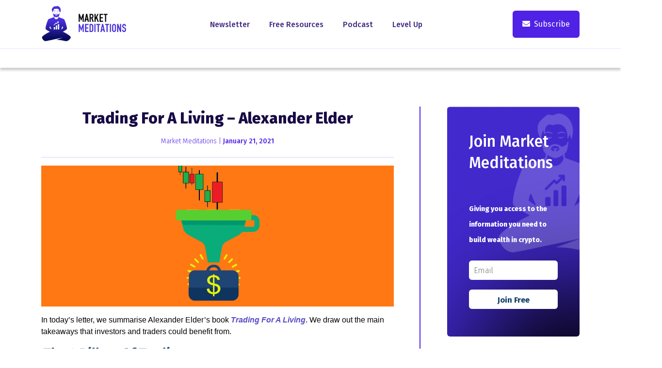

--- FILE ---
content_type: text/html; charset=UTF-8
request_url: https://www.marketmeditations.io/trading-for-a-living-alexander-elder/
body_size: 13683
content:
<!DOCTYPE HTML>
<html lang="en">
<head>
	<!-- Google Tag Manager (noscript) -->
	<noscript><iframe src="https://www.googletagmanager.com/ns.html?id=GTM-56C944N"
	height="0" width="0" style="display:none;visibility:hidden"></iframe></noscript>
	<!-- End Google Tag Manager (noscript) -->
	<meta charset="utf-8">
    <meta http-equiv="X-UA-Compatible" content="IE=edge">
    <meta name="viewport" content="width=device-width, initial-scale=1">
	<title>Trading For A Living - Alexander Elder - Market Meditations</title>
    <meta name='robots' content='index, follow, max-image-preview:large, max-snippet:-1, max-video-preview:-1' />

	<!-- This site is optimized with the Yoast SEO plugin v20.6 - https://yoast.com/wordpress/plugins/seo/ -->
	<link rel="canonical" href="https://www.marketmeditations.io/trading-for-a-living-alexander-elder/" />
	<meta property="og:locale" content="en_US" />
	<meta property="og:type" content="article" />
	<meta property="og:title" content="Trading For A Living - Alexander Elder - Market Meditations" />
	<meta property="og:description" content="In today’s letter, we summarise Alexander Elder’s book Trading For A Living. We draw out the main takeaways that..." />
	<meta property="og:url" content="https://www.marketmeditations.io/trading-for-a-living-alexander-elder/" />
	<meta property="og:site_name" content="Market Meditations" />
	<meta property="article:published_time" content="2021-01-21T19:38:43+00:00" />
	<meta property="article:modified_time" content="2022-04-03T18:33:48+00:00" />
	<meta property="og:image" content="https://www.marketmeditations.io/wp-content/uploads/2022/03/https___bucketeer-e05bbc84-baa3-437e-9518-adb32be77984.s3.amazonaws.com_public_images_1b8a17b7-2f40-436f-a185-57389d865ea2_1000x400.png" />
	<meta property="og:image:width" content="1000" />
	<meta property="og:image:height" content="400" />
	<meta property="og:image:type" content="image/png" />
	<meta name="author" content="Market Meditations" />
	<meta name="twitter:card" content="summary_large_image" />
	<meta name="twitter:label1" content="Written by" />
	<meta name="twitter:data1" content="Market Meditations" />
	<meta name="twitter:label2" content="Est. reading time" />
	<meta name="twitter:data2" content="5 minutes" />
	<script type="application/ld+json" class="yoast-schema-graph">{"@context":"https://schema.org","@graph":[{"@type":"WebPage","@id":"https://www.marketmeditations.io/trading-for-a-living-alexander-elder/","url":"https://www.marketmeditations.io/trading-for-a-living-alexander-elder/","name":"Trading For A Living - Alexander Elder - Market Meditations","isPartOf":{"@id":"https://www.marketmeditations.io/#website"},"primaryImageOfPage":{"@id":"https://www.marketmeditations.io/trading-for-a-living-alexander-elder/#primaryimage"},"image":{"@id":"https://www.marketmeditations.io/trading-for-a-living-alexander-elder/#primaryimage"},"thumbnailUrl":"https://www.marketmeditations.io/wp-content/uploads/2022/03/https___bucketeer-e05bbc84-baa3-437e-9518-adb32be77984.s3.amazonaws.com_public_images_1b8a17b7-2f40-436f-a185-57389d865ea2_1000x400.png","datePublished":"2021-01-21T19:38:43+00:00","dateModified":"2022-04-03T18:33:48+00:00","author":{"@id":"https://www.marketmeditations.io/#/schema/person/5b8d0845c6ebf52272566492ca510926"},"breadcrumb":{"@id":"https://www.marketmeditations.io/trading-for-a-living-alexander-elder/#breadcrumb"},"inLanguage":"en-US","potentialAction":[{"@type":"ReadAction","target":["https://www.marketmeditations.io/trading-for-a-living-alexander-elder/"]}]},{"@type":"ImageObject","inLanguage":"en-US","@id":"https://www.marketmeditations.io/trading-for-a-living-alexander-elder/#primaryimage","url":"https://www.marketmeditations.io/wp-content/uploads/2022/03/https___bucketeer-e05bbc84-baa3-437e-9518-adb32be77984.s3.amazonaws.com_public_images_1b8a17b7-2f40-436f-a185-57389d865ea2_1000x400.png","contentUrl":"https://www.marketmeditations.io/wp-content/uploads/2022/03/https___bucketeer-e05bbc84-baa3-437e-9518-adb32be77984.s3.amazonaws.com_public_images_1b8a17b7-2f40-436f-a185-57389d865ea2_1000x400.png","width":1000,"height":400},{"@type":"BreadcrumbList","@id":"https://www.marketmeditations.io/trading-for-a-living-alexander-elder/#breadcrumb","itemListElement":[{"@type":"ListItem","position":1,"name":"Home","item":"https://www.marketmeditations.io/"},{"@type":"ListItem","position":2,"name":"News","item":"https://www.marketmeditations.io/news/"},{"@type":"ListItem","position":3,"name":"Trading For A Living &#8211; Alexander Elder"}]},{"@type":"WebSite","@id":"https://www.marketmeditations.io/#website","url":"https://www.marketmeditations.io/","name":"Market Meditations","description":"Just another WordPress site","potentialAction":[{"@type":"SearchAction","target":{"@type":"EntryPoint","urlTemplate":"https://www.marketmeditations.io/?s={search_term_string}"},"query-input":"required name=search_term_string"}],"inLanguage":"en-US"},{"@type":"Person","@id":"https://www.marketmeditations.io/#/schema/person/5b8d0845c6ebf52272566492ca510926","name":"Market Meditations","image":{"@type":"ImageObject","inLanguage":"en-US","@id":"https://www.marketmeditations.io/#/schema/person/image/","url":"https://secure.gravatar.com/avatar/f23e15952bb0395a954329ed931559d354f3e1af961df25468d6492f0237c6cc?s=96&d=mm&r=g","contentUrl":"https://secure.gravatar.com/avatar/f23e15952bb0395a954329ed931559d354f3e1af961df25468d6492f0237c6cc?s=96&d=mm&r=g","caption":"Market Meditations"},"sameAs":["http://staging.yellingmule.com/mm"],"url":"https://www.marketmeditations.io/author/market_press/"}]}</script>
	<!-- / Yoast SEO plugin. -->


<link rel='dns-prefetch' href='//code.jquery.com' />
<link rel='dns-prefetch' href='//cdn.jsdelivr.net' />
<link rel='dns-prefetch' href='//fonts.googleapis.com' />
<link rel='dns-prefetch' href='//use.fontawesome.com' />
<link rel="alternate" type="application/rss+xml" title="Market Meditations &raquo; Feed" href="https://www.marketmeditations.io/feed/" />
<link rel="alternate" type="application/rss+xml" title="Market Meditations &raquo; Comments Feed" href="https://www.marketmeditations.io/comments/feed/" />
<link rel="alternate" title="oEmbed (JSON)" type="application/json+oembed" href="https://www.marketmeditations.io/wp-json/oembed/1.0/embed?url=https%3A%2F%2Fwww.marketmeditations.io%2Ftrading-for-a-living-alexander-elder%2F" />
<link rel="alternate" title="oEmbed (XML)" type="text/xml+oembed" href="https://www.marketmeditations.io/wp-json/oembed/1.0/embed?url=https%3A%2F%2Fwww.marketmeditations.io%2Ftrading-for-a-living-alexander-elder%2F&#038;format=xml" />
<style id='wp-img-auto-sizes-contain-inline-css' type='text/css'>
img:is([sizes=auto i],[sizes^="auto," i]){contain-intrinsic-size:3000px 1500px}
/*# sourceURL=wp-img-auto-sizes-contain-inline-css */
</style>
<style id='wp-emoji-styles-inline-css' type='text/css'>

	img.wp-smiley, img.emoji {
		display: inline !important;
		border: none !important;
		box-shadow: none !important;
		height: 1em !important;
		width: 1em !important;
		margin: 0 0.07em !important;
		vertical-align: -0.1em !important;
		background: none !important;
		padding: 0 !important;
	}
/*# sourceURL=wp-emoji-styles-inline-css */
</style>
<style id='wp-block-library-inline-css' type='text/css'>
:root{--wp-block-synced-color:#7a00df;--wp-block-synced-color--rgb:122,0,223;--wp-bound-block-color:var(--wp-block-synced-color);--wp-editor-canvas-background:#ddd;--wp-admin-theme-color:#007cba;--wp-admin-theme-color--rgb:0,124,186;--wp-admin-theme-color-darker-10:#006ba1;--wp-admin-theme-color-darker-10--rgb:0,107,160.5;--wp-admin-theme-color-darker-20:#005a87;--wp-admin-theme-color-darker-20--rgb:0,90,135;--wp-admin-border-width-focus:2px}@media (min-resolution:192dpi){:root{--wp-admin-border-width-focus:1.5px}}.wp-element-button{cursor:pointer}:root .has-very-light-gray-background-color{background-color:#eee}:root .has-very-dark-gray-background-color{background-color:#313131}:root .has-very-light-gray-color{color:#eee}:root .has-very-dark-gray-color{color:#313131}:root .has-vivid-green-cyan-to-vivid-cyan-blue-gradient-background{background:linear-gradient(135deg,#00d084,#0693e3)}:root .has-purple-crush-gradient-background{background:linear-gradient(135deg,#34e2e4,#4721fb 50%,#ab1dfe)}:root .has-hazy-dawn-gradient-background{background:linear-gradient(135deg,#faaca8,#dad0ec)}:root .has-subdued-olive-gradient-background{background:linear-gradient(135deg,#fafae1,#67a671)}:root .has-atomic-cream-gradient-background{background:linear-gradient(135deg,#fdd79a,#004a59)}:root .has-nightshade-gradient-background{background:linear-gradient(135deg,#330968,#31cdcf)}:root .has-midnight-gradient-background{background:linear-gradient(135deg,#020381,#2874fc)}:root{--wp--preset--font-size--normal:16px;--wp--preset--font-size--huge:42px}.has-regular-font-size{font-size:1em}.has-larger-font-size{font-size:2.625em}.has-normal-font-size{font-size:var(--wp--preset--font-size--normal)}.has-huge-font-size{font-size:var(--wp--preset--font-size--huge)}.has-text-align-center{text-align:center}.has-text-align-left{text-align:left}.has-text-align-right{text-align:right}.has-fit-text{white-space:nowrap!important}#end-resizable-editor-section{display:none}.aligncenter{clear:both}.items-justified-left{justify-content:flex-start}.items-justified-center{justify-content:center}.items-justified-right{justify-content:flex-end}.items-justified-space-between{justify-content:space-between}.screen-reader-text{border:0;clip-path:inset(50%);height:1px;margin:-1px;overflow:hidden;padding:0;position:absolute;width:1px;word-wrap:normal!important}.screen-reader-text:focus{background-color:#ddd;clip-path:none;color:#444;display:block;font-size:1em;height:auto;left:5px;line-height:normal;padding:15px 23px 14px;text-decoration:none;top:5px;width:auto;z-index:100000}html :where(.has-border-color){border-style:solid}html :where([style*=border-top-color]){border-top-style:solid}html :where([style*=border-right-color]){border-right-style:solid}html :where([style*=border-bottom-color]){border-bottom-style:solid}html :where([style*=border-left-color]){border-left-style:solid}html :where([style*=border-width]){border-style:solid}html :where([style*=border-top-width]){border-top-style:solid}html :where([style*=border-right-width]){border-right-style:solid}html :where([style*=border-bottom-width]){border-bottom-style:solid}html :where([style*=border-left-width]){border-left-style:solid}html :where(img[class*=wp-image-]){height:auto;max-width:100%}:where(figure){margin:0 0 1em}html :where(.is-position-sticky){--wp-admin--admin-bar--position-offset:var(--wp-admin--admin-bar--height,0px)}@media screen and (max-width:600px){html :where(.is-position-sticky){--wp-admin--admin-bar--position-offset:0px}}

/*# sourceURL=wp-block-library-inline-css */
</style><style id='global-styles-inline-css' type='text/css'>
:root{--wp--preset--aspect-ratio--square: 1;--wp--preset--aspect-ratio--4-3: 4/3;--wp--preset--aspect-ratio--3-4: 3/4;--wp--preset--aspect-ratio--3-2: 3/2;--wp--preset--aspect-ratio--2-3: 2/3;--wp--preset--aspect-ratio--16-9: 16/9;--wp--preset--aspect-ratio--9-16: 9/16;--wp--preset--color--black: #000000;--wp--preset--color--cyan-bluish-gray: #abb8c3;--wp--preset--color--white: #ffffff;--wp--preset--color--pale-pink: #f78da7;--wp--preset--color--vivid-red: #cf2e2e;--wp--preset--color--luminous-vivid-orange: #ff6900;--wp--preset--color--luminous-vivid-amber: #fcb900;--wp--preset--color--light-green-cyan: #7bdcb5;--wp--preset--color--vivid-green-cyan: #00d084;--wp--preset--color--pale-cyan-blue: #8ed1fc;--wp--preset--color--vivid-cyan-blue: #0693e3;--wp--preset--color--vivid-purple: #9b51e0;--wp--preset--gradient--vivid-cyan-blue-to-vivid-purple: linear-gradient(135deg,rgb(6,147,227) 0%,rgb(155,81,224) 100%);--wp--preset--gradient--light-green-cyan-to-vivid-green-cyan: linear-gradient(135deg,rgb(122,220,180) 0%,rgb(0,208,130) 100%);--wp--preset--gradient--luminous-vivid-amber-to-luminous-vivid-orange: linear-gradient(135deg,rgb(252,185,0) 0%,rgb(255,105,0) 100%);--wp--preset--gradient--luminous-vivid-orange-to-vivid-red: linear-gradient(135deg,rgb(255,105,0) 0%,rgb(207,46,46) 100%);--wp--preset--gradient--very-light-gray-to-cyan-bluish-gray: linear-gradient(135deg,rgb(238,238,238) 0%,rgb(169,184,195) 100%);--wp--preset--gradient--cool-to-warm-spectrum: linear-gradient(135deg,rgb(74,234,220) 0%,rgb(151,120,209) 20%,rgb(207,42,186) 40%,rgb(238,44,130) 60%,rgb(251,105,98) 80%,rgb(254,248,76) 100%);--wp--preset--gradient--blush-light-purple: linear-gradient(135deg,rgb(255,206,236) 0%,rgb(152,150,240) 100%);--wp--preset--gradient--blush-bordeaux: linear-gradient(135deg,rgb(254,205,165) 0%,rgb(254,45,45) 50%,rgb(107,0,62) 100%);--wp--preset--gradient--luminous-dusk: linear-gradient(135deg,rgb(255,203,112) 0%,rgb(199,81,192) 50%,rgb(65,88,208) 100%);--wp--preset--gradient--pale-ocean: linear-gradient(135deg,rgb(255,245,203) 0%,rgb(182,227,212) 50%,rgb(51,167,181) 100%);--wp--preset--gradient--electric-grass: linear-gradient(135deg,rgb(202,248,128) 0%,rgb(113,206,126) 100%);--wp--preset--gradient--midnight: linear-gradient(135deg,rgb(2,3,129) 0%,rgb(40,116,252) 100%);--wp--preset--font-size--small: 13px;--wp--preset--font-size--medium: 20px;--wp--preset--font-size--large: 36px;--wp--preset--font-size--x-large: 42px;--wp--preset--spacing--20: 0.44rem;--wp--preset--spacing--30: 0.67rem;--wp--preset--spacing--40: 1rem;--wp--preset--spacing--50: 1.5rem;--wp--preset--spacing--60: 2.25rem;--wp--preset--spacing--70: 3.38rem;--wp--preset--spacing--80: 5.06rem;--wp--preset--shadow--natural: 6px 6px 9px rgba(0, 0, 0, 0.2);--wp--preset--shadow--deep: 12px 12px 50px rgba(0, 0, 0, 0.4);--wp--preset--shadow--sharp: 6px 6px 0px rgba(0, 0, 0, 0.2);--wp--preset--shadow--outlined: 6px 6px 0px -3px rgb(255, 255, 255), 6px 6px rgb(0, 0, 0);--wp--preset--shadow--crisp: 6px 6px 0px rgb(0, 0, 0);}:where(.is-layout-flex){gap: 0.5em;}:where(.is-layout-grid){gap: 0.5em;}body .is-layout-flex{display: flex;}.is-layout-flex{flex-wrap: wrap;align-items: center;}.is-layout-flex > :is(*, div){margin: 0;}body .is-layout-grid{display: grid;}.is-layout-grid > :is(*, div){margin: 0;}:where(.wp-block-columns.is-layout-flex){gap: 2em;}:where(.wp-block-columns.is-layout-grid){gap: 2em;}:where(.wp-block-post-template.is-layout-flex){gap: 1.25em;}:where(.wp-block-post-template.is-layout-grid){gap: 1.25em;}.has-black-color{color: var(--wp--preset--color--black) !important;}.has-cyan-bluish-gray-color{color: var(--wp--preset--color--cyan-bluish-gray) !important;}.has-white-color{color: var(--wp--preset--color--white) !important;}.has-pale-pink-color{color: var(--wp--preset--color--pale-pink) !important;}.has-vivid-red-color{color: var(--wp--preset--color--vivid-red) !important;}.has-luminous-vivid-orange-color{color: var(--wp--preset--color--luminous-vivid-orange) !important;}.has-luminous-vivid-amber-color{color: var(--wp--preset--color--luminous-vivid-amber) !important;}.has-light-green-cyan-color{color: var(--wp--preset--color--light-green-cyan) !important;}.has-vivid-green-cyan-color{color: var(--wp--preset--color--vivid-green-cyan) !important;}.has-pale-cyan-blue-color{color: var(--wp--preset--color--pale-cyan-blue) !important;}.has-vivid-cyan-blue-color{color: var(--wp--preset--color--vivid-cyan-blue) !important;}.has-vivid-purple-color{color: var(--wp--preset--color--vivid-purple) !important;}.has-black-background-color{background-color: var(--wp--preset--color--black) !important;}.has-cyan-bluish-gray-background-color{background-color: var(--wp--preset--color--cyan-bluish-gray) !important;}.has-white-background-color{background-color: var(--wp--preset--color--white) !important;}.has-pale-pink-background-color{background-color: var(--wp--preset--color--pale-pink) !important;}.has-vivid-red-background-color{background-color: var(--wp--preset--color--vivid-red) !important;}.has-luminous-vivid-orange-background-color{background-color: var(--wp--preset--color--luminous-vivid-orange) !important;}.has-luminous-vivid-amber-background-color{background-color: var(--wp--preset--color--luminous-vivid-amber) !important;}.has-light-green-cyan-background-color{background-color: var(--wp--preset--color--light-green-cyan) !important;}.has-vivid-green-cyan-background-color{background-color: var(--wp--preset--color--vivid-green-cyan) !important;}.has-pale-cyan-blue-background-color{background-color: var(--wp--preset--color--pale-cyan-blue) !important;}.has-vivid-cyan-blue-background-color{background-color: var(--wp--preset--color--vivid-cyan-blue) !important;}.has-vivid-purple-background-color{background-color: var(--wp--preset--color--vivid-purple) !important;}.has-black-border-color{border-color: var(--wp--preset--color--black) !important;}.has-cyan-bluish-gray-border-color{border-color: var(--wp--preset--color--cyan-bluish-gray) !important;}.has-white-border-color{border-color: var(--wp--preset--color--white) !important;}.has-pale-pink-border-color{border-color: var(--wp--preset--color--pale-pink) !important;}.has-vivid-red-border-color{border-color: var(--wp--preset--color--vivid-red) !important;}.has-luminous-vivid-orange-border-color{border-color: var(--wp--preset--color--luminous-vivid-orange) !important;}.has-luminous-vivid-amber-border-color{border-color: var(--wp--preset--color--luminous-vivid-amber) !important;}.has-light-green-cyan-border-color{border-color: var(--wp--preset--color--light-green-cyan) !important;}.has-vivid-green-cyan-border-color{border-color: var(--wp--preset--color--vivid-green-cyan) !important;}.has-pale-cyan-blue-border-color{border-color: var(--wp--preset--color--pale-cyan-blue) !important;}.has-vivid-cyan-blue-border-color{border-color: var(--wp--preset--color--vivid-cyan-blue) !important;}.has-vivid-purple-border-color{border-color: var(--wp--preset--color--vivid-purple) !important;}.has-vivid-cyan-blue-to-vivid-purple-gradient-background{background: var(--wp--preset--gradient--vivid-cyan-blue-to-vivid-purple) !important;}.has-light-green-cyan-to-vivid-green-cyan-gradient-background{background: var(--wp--preset--gradient--light-green-cyan-to-vivid-green-cyan) !important;}.has-luminous-vivid-amber-to-luminous-vivid-orange-gradient-background{background: var(--wp--preset--gradient--luminous-vivid-amber-to-luminous-vivid-orange) !important;}.has-luminous-vivid-orange-to-vivid-red-gradient-background{background: var(--wp--preset--gradient--luminous-vivid-orange-to-vivid-red) !important;}.has-very-light-gray-to-cyan-bluish-gray-gradient-background{background: var(--wp--preset--gradient--very-light-gray-to-cyan-bluish-gray) !important;}.has-cool-to-warm-spectrum-gradient-background{background: var(--wp--preset--gradient--cool-to-warm-spectrum) !important;}.has-blush-light-purple-gradient-background{background: var(--wp--preset--gradient--blush-light-purple) !important;}.has-blush-bordeaux-gradient-background{background: var(--wp--preset--gradient--blush-bordeaux) !important;}.has-luminous-dusk-gradient-background{background: var(--wp--preset--gradient--luminous-dusk) !important;}.has-pale-ocean-gradient-background{background: var(--wp--preset--gradient--pale-ocean) !important;}.has-electric-grass-gradient-background{background: var(--wp--preset--gradient--electric-grass) !important;}.has-midnight-gradient-background{background: var(--wp--preset--gradient--midnight) !important;}.has-small-font-size{font-size: var(--wp--preset--font-size--small) !important;}.has-medium-font-size{font-size: var(--wp--preset--font-size--medium) !important;}.has-large-font-size{font-size: var(--wp--preset--font-size--large) !important;}.has-x-large-font-size{font-size: var(--wp--preset--font-size--x-large) !important;}
/*# sourceURL=global-styles-inline-css */
</style>

<style id='classic-theme-styles-inline-css' type='text/css'>
/*! This file is auto-generated */
.wp-block-button__link{color:#fff;background-color:#32373c;border-radius:9999px;box-shadow:none;text-decoration:none;padding:calc(.667em + 2px) calc(1.333em + 2px);font-size:1.125em}.wp-block-file__button{background:#32373c;color:#fff;text-decoration:none}
/*# sourceURL=/wp-includes/css/classic-themes.min.css */
</style>
<link rel='stylesheet' id='font-google-css' href='https://fonts.googleapis.com/css2?family=Fira+Sans:wght@300;400;500;600;700;800&#038;display=swap' type='text/css' media='all' />
<link rel='stylesheet' id='font-awesome-css' href='https://use.fontawesome.com/releases/v5.15.3/css/all.css' type='text/css' media='all' />
<link rel='stylesheet' id='bootstrap-css' href='https://cdn.jsdelivr.net/npm/bootstrap@4.6.0/dist/css/bootstrap.min.css' type='text/css' media='all' />
<link rel='stylesheet' id='slick-css' href='https://www.marketmeditations.io/wp-content/themes/mm/public/js/slick/slick.css' type='text/css' media='all' />
<link rel='stylesheet' id='slick-theme-css' href='https://www.marketmeditations.io/wp-content/themes/mm/public/js/slick/slick-theme.css' type='text/css' media='all' />
<link rel='stylesheet' id='main-style-css' href='https://www.marketmeditations.io/wp-content/themes/mm/style.css?ver=1769183996' type='text/css' media='all' />
<link rel='stylesheet' id='mobile-media-css' href='https://www.marketmeditations.io/wp-content/themes/mm/public/css/media.css?ver=1.251' type='text/css' media='all' />
<script type="text/javascript" src="https://www.marketmeditations.io/wp-includes/js/jquery/jquery.min.js?ver=3.7.1" id="jquery-core-js"></script>
<script type="text/javascript" src="https://www.marketmeditations.io/wp-includes/js/jquery/jquery-migrate.min.js?ver=3.4.1" id="jquery-migrate-js"></script>
<script type="text/javascript" id="accordions_js-js-extra">
/* <![CDATA[ */
var accordions_ajax = {"accordions_ajaxurl":"https://www.marketmeditations.io/wp-admin/admin-ajax.php"};
//# sourceURL=accordions_js-js-extra
/* ]]> */
</script>
<script type="text/javascript" src="https://www.marketmeditations.io/wp-content/plugins/accordions/assets/frontend/js/scripts.js?ver=6.9" id="accordions_js-js"></script>
<link rel="https://api.w.org/" href="https://www.marketmeditations.io/wp-json/" /><link rel="alternate" title="JSON" type="application/json" href="https://www.marketmeditations.io/wp-json/wp/v2/posts/48095215949" /><link rel="EditURI" type="application/rsd+xml" title="RSD" href="https://www.marketmeditations.io/xmlrpc.php?rsd" />
<meta name="generator" content="WordPress 6.9" />
<link rel='shortlink' href='https://www.marketmeditations.io/?p=48095215949' />
<meta name="cdp-version" content="1.3.9" />	<link rel="apple-touch-icon" sizes="57x57" href="/apple-icon-57x57.png">
	<link rel="apple-touch-icon" sizes="60x60" href="/apple-icon-60x60.png">
	<link rel="apple-touch-icon" sizes="72x72" href="/apple-icon-72x72.png">
	<link rel="apple-touch-icon" sizes="76x76" href="/apple-icon-76x76.png">
	<link rel="apple-touch-icon" sizes="114x114" href="/apple-icon-114x114.png">
	<link rel="apple-touch-icon" sizes="120x120" href="/apple-icon-120x120.png">
	<link rel="apple-touch-icon" sizes="144x144" href="/apple-icon-144x144.png">
	<link rel="apple-touch-icon" sizes="152x152" href="/apple-icon-152x152.png">
	<link rel="apple-touch-icon" sizes="180x180" href="/apple-icon-180x180.png">
	<link rel="icon" type="image/png" sizes="192x192"  href="/android-icon-192x192.png">
	<link rel="icon" type="image/png" sizes="32x32" href="/favicon-32x32.png">
	<link rel="icon" type="image/png" sizes="96x96" href="/favicon-96x96.png">
	<link rel="icon" type="image/png" sizes="16x16" href="/favicon-16x16.png">
	<link rel="manifest" href="/manifest.json">
	<meta name="msapplication-TileColor" content="#ffffff">
	<meta name="msapplication-TileImage" content="/ms-icon-144x144.png">
	<meta name="theme-color" content="#ffffff">
	<link rel="preconnect" href="https://fonts.googleapis.com">
	<link rel="preconnect" href="https://fonts.gstatic.com" crossorigin>
	<!-- No Conflict jQuery -->
    <script type="text/javascript">
		jQuery.noConflict();
	</script>

	<!-- Global site tag (gtag.js) - Google Analytics -->
	<script async src="https://www.googletagmanager.com/gtag/js?id=UA-224156977-1"></script>
	<script>
	  window.dataLayer = window.dataLayer || [];
	  function gtag(){dataLayer.push(arguments);}
	  gtag('js', new Date());

	  gtag('config', 'UA-224156977-1');
	</script>
	<!-- Global site tag (gtag.js) - Google Analytics -->
	<script async src="https://www.googletagmanager.com/gtag/js?id=G-1RB257C7K4"></script>
	<script>
	  window.dataLayer = window.dataLayer || [];
	  function gtag(){dataLayer.push(arguments);}
	  gtag('js', new Date());

	  gtag('config', 'G-1RB257C7K4');
	</script>
	<!-- Google Tag Manager -->
	<script>(function(w,d,s,l,i){w[l]=w[l]||[];w[l].push({'gtm.start':
	new Date().getTime(),event:'gtm.js'});var f=d.getElementsByTagName(s)[0],
	j=d.createElement(s),dl=l!='dataLayer'?'&l='+l:'';j.async=true;j.src=
	'https://www.googletagmanager.com/gtm.js?id='+i+dl;f.parentNode.insertBefore(j,f);
	})(window,document,'script','dataLayer','GTM-56C944N');</script>
	<!-- End Google Tag Manager -->
	<!-- Facebook Pixel Code -->
	<script>
	!function(f,b,e,v,n,t,s){if(f.fbq)return;n=f.fbq=function(){n.callMethod?
	n.callMethod.apply(n,arguments):n.queue.push(arguments)};if(!f._fbq)f._fbq=n;
	n.push=n;n.loaded=!0;n.version='2.0';n.queue=[];t=b.createElement(e);t.async=!0;
	t.src=v;s=b.getElementsByTagName(e)[0];s.parentNode.insertBefore(t,s)}(window,
	document,'script','https://connect.facebook.net/en_US/fbevents.js');
	fbq('init', '768822387130341'); // Insert your pixel ID here.
	fbq('track', 'PageView');
	</script>
	<noscript><img height="1" width="1" style="display:none"
	src="https://www.facebook.com/tr?id=768822387130341&ev=PageView&noscript=1"
	/></noscript>
</head>
<body class="wp-singular post-template-default single single-post postid-48095215949 single-format-standard wp-theme-mm">

<body>
<!-- Google Tag Manager -->
<script>(function(w,d,s,l,i){w[l]=w[l]||[];w[l].push({'gtm.start':
new Date().getTime(),event:'gtm.js'});var f=d.getElementsByTagName(s)[0],
j=d.createElement(s),dl=l!='dataLayer'?'&l='+l:'';j.async=true;j.src=
'https://www.googletagmanager.com/gtm.js?id='+i+dl;f.parentNode.insertBefore(j,f);
})(window,document,'script','dataLayer','GTM-56C944N');</script>
<!-- End Google Tag Manager -->



<style>
.ym_ticker {
	display: none;
}
</style>





<header class="ym_header    ym_not_fixed" role="banner">
	<nav class="container">
		<section>
			<div class="ym_header_logo">
				
				<a href="https://www.marketmeditations.io">
										<img src="https://www.marketmeditations.io/wp-content/uploads/2022/03/mm-logo-stacked.png" alt="">
				</a>
						</div>

		
							
															<ul class="ym_top_level_nav main">
																						
							<li>
																<a href="https://www.marketmeditations.io/newsletter/" target="_self">Newsletter</a>
															</li>
													
							<li>
																<a href="https://www.marketmeditations.io/category/guides/" target="_self">Free Resources</a>
															</li>
													
							<li>
																<a href="https://www.youtube.com/c/marketmeditations" target="_blank">Podcast</a>
															</li>
													
							<li>
																<a href="https://www.marketmeditations.io/inner-circle/" target="_self">Level Up</a>
																	<ul>
																																<li>
												<a href="/inner-circle-posts/" target="_self">Pro Resources</a>
											</li>
																																<li>
												<a href="/inner-circle/" target="_self">Learn More</a>
											</li>
																			</ul>
															</li>
																			<li class="ym_show_mobile">
								<a href="https://account.marketmeditations.io/login/_trading-for-a-living-alexander-elder_">Login</a>
							</li>
													</li>
					</ul>
																																				<div class="ym_header_button">
							
							<ul class="ym_top_level_nav_search">
								 
							</ul>
							
																				<a href="https://account.marketmeditations.io/join" target="_self" data-toggle="modal" data-target="#subscribeModal" class="ym_sub_button show_desktop"><i class="fas fa-envelope" aria-hidden="true"></i>Subscribe</a>
												</div>
													<img class="ym_mobile_hamburger" src="https://www.marketmeditations.io/wp-content/themes/mm/public/img/hamburger.svg" alt="Open Menu">
				<img class="ym_mobile_hamburger_close" src="https://www.marketmeditations.io/wp-content/themes/mm/public/img/hamburger-close.svg" alt="Close Menu">
			
		
		</section>	
	</nav>

		<div class="ym_ticker">
		<div class="container">
			<div class="marquee">
											
			</div>
		</div>
	</span>
</header>





<main role="main">

	<section class="ym_content">
        <div class="container">
            <section class="ym_main_content_container">
                <div class="ym_main_content">
                	
                    <div class="ym_latest_article">
                        <h1>Trading For A Living &#8211; Alexander Elder</h1>
                        <p>Market Meditations | <span>January 21, 2021</span></p>
                    </div>

                    <div class="ym_divider"></div>

                
                    <div id="ym_article_container_wrap" class="ym_article_container">
                    	                    		<div class="ym_article_image">
                    			<img src="https://www.marketmeditations.io/wp-content/uploads/2022/03/https___bucketeer-e05bbc84-baa3-437e-9518-adb32be77984.s3.amazonaws.com_public_images_1b8a17b7-2f40-436f-a185-57389d865ea2_1000x400.png">
                    		</div>
                    	                        <p>In today’s letter, we summarise Alexander Elder’s book <em><a href="https://www.amazon.com/gp/product/0471592242/ref=x_gr_w_bb_sout?ie=UTF8&amp;tag=x_gr_w_bb_sout-20&amp;linkCode=as2&amp;camp=1789&amp;creative=9325&amp;creativeASIN=0471592242&amp;SubscriptionId=1MGPYB6YW3HWK55XCGG2" rel="">Trading For A Living</a></em>. We draw out the main takeaways that investors and traders could benefit from.</p>
<h3><em><strong>The 3 Pillars Of Trading</strong></em></h3>
<p>The first important takeaway is the idea of the 3 pillars of trading. Elder suggests that <strong>successful trading </strong>is built on 3 pillars:</p>
<p>1️⃣Trading Systems</p>
<p>2️⃣Psychology</p>
<p>3️⃣Risk Management</p>
<p>He uses the example of a <strong>three legged stool</strong>.<em> Take away one of the legs and the stool will topple over, along with the person sat on it.</em></p>
<p><strong>Here’s why: </strong></p>
<ul>
<li>Risk management won’t help you if your trading system isn’t profit making</li>
<li>There is no trading system that can compensate for poor risk management</li>
<li>The best trading system and risk management frameworks will be worth nothing if you don’t have the discipline to stick with them.</li>
</ul>
<p>? The first <strong>action</strong> for our readers is to have an honest look at their own trading and investing, and to understand whether they have the 3 pillars supporting them.</p>
<div>
<hr />
</div>
<h3><em><strong>The Art of Technical Analysis </strong></em></h3>
<p>When analysing markets, Elder suggests <em>we do not get overly reliant on one indicator but rather that we leverage the range of tools at our disposal to paint as complete a picture as possible</em> ?</p>
<p><strong>Elder uses the popular example of a man walking his dog to illustrate how trend following indicators and oscillators compliment each other.  </strong></p>
<div class="captioned-image-container">
<figure><a class="image-link image2" href="https://cdn.substack.com/image/fetch/f_auto,q_auto:good,fl_progressive:steep/https%3A%2F%2Fbucketeer-e05bbc84-baa3-437e-9518-adb32be77984.s3.amazonaws.com%2Fpublic%2Fimages%2F0ae583fa-5b4d-4538-9c93-648668202571_1600x960.png" target="_blank" rel="nofollow noopener"><img fetchpriority="high" decoding="async" class="sizing-normal" src="https://cdn.substack.com/image/fetch/w_1456,c_limit,f_auto,q_auto:good,fl_progressive:steep/https%3A%2F%2Fbucketeer-e05bbc84-baa3-437e-9518-adb32be77984.s3.amazonaws.com%2Fpublic%2Fimages%2F0ae583fa-5b4d-4538-9c93-648668202571_1600x960.png" sizes="100vw" srcset="https://cdn.substack.com/image/fetch/w_424,c_limit,f_auto,q_auto:good,fl_progressive:steep/https%3A%2F%2Fbucketeer-e05bbc84-baa3-437e-9518-adb32be77984.s3.amazonaws.com%2Fpublic%2Fimages%2F0ae583fa-5b4d-4538-9c93-648668202571_1600x960.png 424w, https://cdn.substack.com/image/fetch/w_848,c_limit,f_auto,q_auto:good,fl_progressive:steep/https%3A%2F%2Fbucketeer-e05bbc84-baa3-437e-9518-adb32be77984.s3.amazonaws.com%2Fpublic%2Fimages%2F0ae583fa-5b4d-4538-9c93-648668202571_1600x960.png 848w, https://cdn.substack.com/image/fetch/w_1272,c_limit,f_auto,q_auto:good,fl_progressive:steep/https%3A%2F%2Fbucketeer-e05bbc84-baa3-437e-9518-adb32be77984.s3.amazonaws.com%2Fpublic%2Fimages%2F0ae583fa-5b4d-4538-9c93-648668202571_1600x960.png 1272w, https://cdn.substack.com/image/fetch/w_1456,c_limit,f_auto,q_auto:good,fl_progressive:steep/https%3A%2F%2Fbucketeer-e05bbc84-baa3-437e-9518-adb32be77984.s3.amazonaws.com%2Fpublic%2Fimages%2F0ae583fa-5b4d-4538-9c93-648668202571_1600x960.png 1456w" alt="" width="1456" height="874" data-attrs="{&quot;src&quot;:&quot;https://bucketeer-e05bbc84-baa3-437e-9518-adb32be77984.s3.amazonaws.com/public/images/0ae583fa-5b4d-4538-9c93-648668202571_1600x960.png&quot;,&quot;fullscreen&quot;:null,&quot;imageSize&quot;:null,&quot;height&quot;:874,&quot;width&quot;:1456,&quot;resizeWidth&quot;:null,&quot;bytes&quot;:null,&quot;alt&quot;:null,&quot;title&quot;:null,&quot;type&quot;:null,&quot;href&quot;:null}" /></a></figure>
</div>
<blockquote><p><em>“A man is walking his dog on a leash. The man leaves a fairly straight trail &#8211; like a trend following indicator. The dog’s trail swings left and right as far as the leash allows &#8211; like an oscillator. When the dog reaches the end of it’s leash, it’s likely to turn and run the other way. </em></p>
<p><em>You can follow the trail of a man to follow the trend of the pair. When the dog deviates from that trail by the length of its leash, it usually turns around. Usually, but not always. If a dog sees a cat or a rabbit, it may become excited enough to pull its owner off his trail.”</em></p></blockquote>
<p><strong>Trend following indicators</strong> like moving averages, MACD and directional systems are useful for identifying trends. It is usually profitable to trade in the direction of these.</p>
<p><strong>Oscillators</strong> include stochastics, force indexes and of course, his very own: elder-ray. They are useful for identifying turning points and you often want to trade against the direction of these. For more on technical indicators, check out my FREE ? <a href="https://www.youtube.com/playlist?list=PLfs71TITjLv3tM_vAHQO22hJi5O1X76hu" rel="">technical analysis course</a> ?.</p>
<p>Different indicators have different purposes and it is worth using a combination of them. As Elder writes:</p>
<blockquote><p><em>Knowing when to use oscillators and when to rely on trend following indicators is a hallmark of a mature analyst.</em></p></blockquote>
<div>
<hr />
</div>
<h3><em><strong>The 3 Screens Of Trading </strong></em></h3>
<p><strong>Indicators often contradict other indicators and indeed themselves.</strong> That is, a one day chart might tell a different story compared to the one week chart.</p>
<p>This is where Elder’s triple screen trading system comes into play.</p>
<div class="captioned-image-container">
<figure><a class="image-link image2" href="https://cdn.substack.com/image/fetch/f_auto,q_auto:good,fl_progressive:steep/https%3A%2F%2Fbucketeer-e05bbc84-baa3-437e-9518-adb32be77984.s3.amazonaws.com%2Fpublic%2Fimages%2F6dc5c9d0-5eac-484d-95a1-031f9302e87e_1713x1025.png" target="_blank" rel="nofollow noopener"><img decoding="async" class="sizing-normal" src="https://cdn.substack.com/image/fetch/w_1456,c_limit,f_auto,q_auto:good,fl_progressive:steep/https%3A%2F%2Fbucketeer-e05bbc84-baa3-437e-9518-adb32be77984.s3.amazonaws.com%2Fpublic%2Fimages%2F6dc5c9d0-5eac-484d-95a1-031f9302e87e_1713x1025.png" sizes="100vw" srcset="https://cdn.substack.com/image/fetch/w_424,c_limit,f_auto,q_auto:good,fl_progressive:steep/https%3A%2F%2Fbucketeer-e05bbc84-baa3-437e-9518-adb32be77984.s3.amazonaws.com%2Fpublic%2Fimages%2F6dc5c9d0-5eac-484d-95a1-031f9302e87e_1713x1025.png 424w, https://cdn.substack.com/image/fetch/w_848,c_limit,f_auto,q_auto:good,fl_progressive:steep/https%3A%2F%2Fbucketeer-e05bbc84-baa3-437e-9518-adb32be77984.s3.amazonaws.com%2Fpublic%2Fimages%2F6dc5c9d0-5eac-484d-95a1-031f9302e87e_1713x1025.png 848w, https://cdn.substack.com/image/fetch/w_1272,c_limit,f_auto,q_auto:good,fl_progressive:steep/https%3A%2F%2Fbucketeer-e05bbc84-baa3-437e-9518-adb32be77984.s3.amazonaws.com%2Fpublic%2Fimages%2F6dc5c9d0-5eac-484d-95a1-031f9302e87e_1713x1025.png 1272w, https://cdn.substack.com/image/fetch/w_1456,c_limit,f_auto,q_auto:good,fl_progressive:steep/https%3A%2F%2Fbucketeer-e05bbc84-baa3-437e-9518-adb32be77984.s3.amazonaws.com%2Fpublic%2Fimages%2F6dc5c9d0-5eac-484d-95a1-031f9302e87e_1713x1025.png 1456w" alt="" width="1456" height="871" data-attrs="{&quot;src&quot;:&quot;https://bucketeer-e05bbc84-baa3-437e-9518-adb32be77984.s3.amazonaws.com/public/images/6dc5c9d0-5eac-484d-95a1-031f9302e87e_1713x1025.png&quot;,&quot;fullscreen&quot;:null,&quot;imageSize&quot;:null,&quot;height&quot;:871,&quot;width&quot;:1456,&quot;resizeWidth&quot;:null,&quot;bytes&quot;:158666,&quot;alt&quot;:null,&quot;title&quot;:null,&quot;type&quot;:&quot;image/png&quot;,&quot;href&quot;:null}" /></a></figure>
</div>
<ol>
<li><strong>Market Tide &#8211; Only Trade in the Same Direction as the Weekly Indicator</strong><br />
The first screen identifies long term trends. As an example, Elder used the slope of a weekly MACD-Histogram.</li>
<li><strong>Market Wave &#8211; Identify the Waves that Go Against the Tide</strong><br />
If your trade idea passes screen 1, you want to identify waves that go against the tide. That is, you want to time your entry. Elder used a 2 day EMA Force Index for this next example. He suggested using the oscillator to look for buying and selling opportunities; the lows and highs of the oscillator respectively. Think back to the far end of the dog&#8217;s leash, where he is likely to turn.</li>
<li><strong>Intraday Breakout &#8211; Use a Trailing Buy / Sell Stop for your Entry<br />
</strong>Ripples in the same direction as the market wave. This is a more deliberate entry technique. For buying when screen 1 and screen 2 allow for it, place a buy order one tick above the high of the previous day. Buy only if today’s price goes to that point, or higher.</li>
</ol>
<div>
<hr />
</div>
<h3><em><strong>Getting to Grips with Trading Psychology</strong></em></h3>
<p>Elder presents a thesis that many of us neglect: you need to spend as much time understanding yourself as you spend analysing the markets. His advice:</p>
<ul>
<li><strong>Be Realistic. </strong>Success doesn&#8217;t come overnight. For more on this, check out our article on how to create <a href="https://koroushak.substack.com/p/traders-10x-rule" rel="">10x goals</a>.</li>
<li><strong>Keep A Trading Diary. </strong>Monitor your trading to work on your weaknesses and leverage your strengths. If you don’t know how to get started, check out our <a href="https://koroushak.substack.com/p/the-art-of-building-a-trading-journal" rel="">step by step tutorial</a>.</li>
<li><strong>Set Up Rules. </strong>Have these in place before entering any trade. At the very least, you should have a stop-loss and take profit level in mind.</li>
<li><strong>Don’t Overtrade. </strong>You don’t need to trade all the time, if you can’t find a high probability play, step out of the market temporarily. For more on this, check out our article on <a href="https://koroushak.substack.com/p/the-art-of-building-a-trading-journal" rel="">Jesse Livermore</a>.</li>
<li><strong>Don&#8217;t Count Money.</strong> Try to think of the bigger picture. Aim for 6/10 profitable trades rather than aiming to never take a loss.</li>
</ul>
<div>
<hr />
</div>
<h3><em><strong>Risk Management </strong></em></h3>
<p>Elder emphasises that survival always comes first. No matter what the situation you must live to trade another day. For more on this, check out my FREE ? <a href="https://www.youtube.com/playlist?list=PLfs71TITjLv1OtRO7VnXI-LM7Rt9jlDtZ" rel="">risk management</a> course ?.</p>
<p>He suggests to never risk more than<strong> 2% </strong>of your equity in a single trade. This includes slippage and brokerage fees. He advises you have a stop loss in place to facilitate this. In fact, many great traders agree with this type of view. In our <a href="https://koroushak.substack.com/p/lessons-from-the-worlds-greatest" rel="">Market Wizards</a> article, we explained how Ed Seykota would never risk more than 5% of his equity in any one trade.</p>
<div>
<hr />
</div>
<h3><em><strong>Conclusion</strong></em></h3>
<p>Elder is just one of the few brilliant traders and authors who have created value add and potentially life changing knowledge. At Market Meditations, we will ensure you do not miss out on any of these. We have finished exploring Elder’s three pillars. Use the content of this letter to develop and strengthen your own foundation.</p>

                                                            </div>


            
                    <section class="ym_content ym_content_top">
                        <div class="container">      
                                                            <div class="ym_more_news">
                                    <h2>Recent Posts</h2>
                                    <br/>
                                    <section class="ym_grid">
                                                                                     <a href="https://www.marketmeditations.io/warren-wags-watchdog/">
                                                <div class="ym_post_image" style="background-image: url(https://www.marketmeditations.io/wp-content/uploads/2023/01/pcoab.png);">
                                                                                                                                                        </div>
                                                <div class="ym_post_content">
                                                    <span class="ym_date">January 27, 2023</span>
                                                    <h3>Warren Wags Watchdog</h3>
                                                </div>
                                                                                        </a>
                                                                                     <a href="https://www.marketmeditations.io/mums-the-word/">
                                                <div class="ym_post_image" style="background-image: url(https://www.marketmeditations.io/wp-content/uploads/2023/01/mums-the-word.png);">
                                                                                                                                                        </div>
                                                <div class="ym_post_content">
                                                    <span class="ym_date">January 27, 2023</span>
                                                    <h3>Mums The Word</h3>
                                                </div>
                                                                                        </a>
                                                                                     <a href="https://www.marketmeditations.io/%f0%9f%8f%8e%ef%b8%8f-shifting-gears/">
                                                <div class="ym_post_image" style="background-image: url(https://www.marketmeditations.io/wp-content/uploads/2023/01/porche-NFT.jpg);">
                                                                                                                                                        </div>
                                                <div class="ym_post_content">
                                                    <span class="ym_date">January 27, 2023</span>
                                                    <h3>🏎️ Shifting Gears</h3>
                                                </div>
                                                                                        </a>
                                                                                     <a href="https://www.marketmeditations.io/%f0%9f%92%b8-binance-processed-346-million-for-bitzlato/">
                                                <div class="ym_post_image" style="background-image: url(https://www.marketmeditations.io/wp-content/uploads/2023/01/jail-bit-binance.png);">
                                                                                                                                                        </div>
                                                <div class="ym_post_content">
                                                    <span class="ym_date">January 27, 2023</span>
                                                    <h3>💸 Binance Processed $346 Million for Bitzlato</h3>
                                                </div>
                                                                                        </a>
                                                                            </section>
                                </div>
                                                    </div>
                    </section>

                
                </div>

                

<aside>

       	    		            <div class="ym_subscribe_panel ym_show_desktop" style="background-image: url(https://www.marketmeditations.io/wp-content/uploads/2022/03/sign-up-cta.png);">
                            	            	<div>
            		                    	<h2>Join Market Meditations</h2>
                                                            	<h3>Giving you access to the information you need to build wealth in crypto.</h3>
                                        <p></p>
                    <form action="https://account.marketmeditations.io/api/join" method="POST" id="join_sidebar" onsubmit="myFunction()">
                        <input type="hidden" name="ref" value="/trading-for-a-living-alexander-elder/">
                        <input name="email" type="email" placeholder="Email" required>
                        <input type="submit" value="Join Free">
                    </form>
                                    </div>
            </div>
                	        	    
    <div class="ym_divider ym_show_desktop"></div>
    

        	        	    		            <div class="ym_info_panel ym_show_desktop" style="background-image: url(https://www.marketmeditations.io/wp-content/uploads/2022/03/inner-circle-cta-gold.png);">
                            	            	<div>
            		                    	<h2>Join the Inner Circle</h2>
                                                            	<h3>Build Wealth Through Crypto With Us</h3>
                                        <p>Unlock world-class research and access to our private communities.
</p>
                                                            	                    	                    	                        	<a class="ym_button_white" href="/inner-circle" target="_self">Learn More</a>
                                                            </div>
            </div>
                	    
    <div class="ym_divider ym_show_desktop"></div>

         	        	        	    		            <div class="ym_podcast_panel ym_show_desktop" style="background-image: url(https://www.marketmeditations.io/wp-content/uploads/2022/03/podcast-sidebar-bg-273w.png);">
            	            	            	<div class="podcast_wrap">
            		                    	<h2>The ﻿#﻿1 Crypto Podcast</h2>
                                                            	<h3>Sit in on conversations with global crypto leaders.</h3>
                                        <p></p>
                                                            	                    	                    	                        	<a class="ym_button_white" href="https://www.youtube.com/c/marketmeditations" target="_blank">Listen Now</a>
                                                            </div>
            </div>
            </aside>
            </section>
            
        </div>
    </section>

</main>




	<footer class="ym_footer" role="contentinfo">
			
			
		<section class="ym_footer_main">
			<div class="container">
				<div class="ym_footer_nav">
											<div class="ym_footer_logo">
														<img src="https://www.marketmeditations.io/wp-content/uploads/2022/02/yogi.svg" alt="">
						</div>
																<nav>
							<ul>
																	<li>
																				<span>Newsletter</span>
																					<ul>
																									<li>
																												<a href="https://www.marketmeditations.io/archive/">Archive</a>
													</li>
																									<li>
																												<a href="https://www.marketmeditations.io/news/">News</a>
													</li>
																									<li>
																												<a href="/category/guides/">Free Guides</a>
													</li>
																							</ul>
																			</li>
																	<li>
																				<span>More Meditations</span>
																					<ul>
																									<li>
																												<a href="https://www.marketmeditations.io/merchandise/">Merchandise</a>
													</li>
																									<li>
																												<a href="https://www.youtube.com/c/marketmeditations">Podcast</a>
													</li>
																									<li>
																												<a href="https://www.marketmeditations.io/inner-circle/">Inner Circle</a>
													</li>
																									<li>
																												<a href="https://www.marketmeditations.io/testimonials/">Testimonials</a>
													</li>
																							</ul>
																			</li>
																	<li>
																				<span>Info</span>
																					<ul>
																									<li>
																												<a href="https://www.marketmeditations.io/about/">About</a>
													</li>
																									<li>
																												<a href="https://www.marketmeditations.io/careers/">Careers</a>
													</li>
																									<li>
																												<a href="https://www.marketmeditations.io/privacy-policy/">Privacy Policy</a>
													</li>
																									<li>
																												<a href="mailto:mm@marketmeditations.io">Contact Us</a>
													</li>
																							</ul>
																			</li>
															</ul>
						</nav>
									</div>

				<div class="ym_bottom_bar">
											<div class="ym_social_icons">
															<a href="https://www.facebook.com/MrktMeditations/" target="_blank"><i class="fab fa-facebook-f" aria-hidden="true"></i></a>
															<a href="https://twitter.com/MrktMeditations" target="_blank"><i class="fab fa-twitter" aria-hidden="true"></i></a>
															<a href="https://www.youtube.com/c/marketmeditations" target="_blank"><i class="fab fa-youtube" aria-hidden="true"></i></a>
															<a href="https://www.linkedin.com/company/market-meditations/" target="_blank"><i class="fab fa-linkedin-in" aria-hidden="true"></i></a>
													</div>
										<div class="ym_copyright">
						<p>Copyright &copy; Market Meditations. All Rights Reserved.</p>
												<p>
							<a href="https://staging.marketmeditations.io/terms-of-service/">Terms of Use</a> | <a href="http://yellingmule.com/services/" target="_blank">Yelling Mule</a> - <a href="https://www.yellingmule.com" target="_blank">Boston Web Design</a>
						</p>
					</div>
				</div>
			</div>
			
		</section>
	</footer>

	
	<section class="ym_modal mhide">
		<div class="container">
			<div class="ym_modal_top">
				<div class="ym_image">
													<img src="https://www.marketmeditations.io/wp-content/uploads/2022/03/mm-logo-stacked.png" alt="">
				</div>
				<div class="ym_close_modal">
					<a href="#"><i class="fa fa-times" aria-hidden="true"></i></a>
				</div>
			</div>
								<div class="ym_modal_bottom" style="background-image: url(https://www.marketmeditations.io/wp-content/uploads/2022/03/Layer-496.png)">
				<div class="ym_image_container">
					<div class="ym_image">
												<img src="https://www.marketmeditations.io/wp-content/uploads/2022/03/Layer-502.png" alt="">
						<h2>One More </br> Thing.</h2>
					</div>
				</div>
				<div class="ym_modal_bottom_text">
					<h3>Not Sure Yet?</h3>
<p><span style="font-weight: 400;">40,000+ traders &amp; investors trust Market Meditations on their journey to achieve financial freedom and build wealth through crypto.</span></p>
					<form action="https://account.marketmeditations.io/api/join" method="POST">
							<input type="hidden" name="ref" value="/trading-for-a-living-alexander-elder/">
	    				<input type="email" name="email" placeholder="Enter Email">
	    				<input type="submit" class="ym_button ym_button_purple" value="Join Free">
	    				<small id="emailHelp" class="form-text text-muted">100% free. No spam. Unsubscribe whenever.</small>
					</form>
				</div>
			</div>
		</div>
	</section>

<div class="modal fade" id="subscribeModal" tabindex="-1" role="dialog" aria-labelledby="subscribeModal" aria-hidden="true">
  <div class="modal-dialog modal-dialog-centered" role="document">
    <div class="modal-content">
      <div class="modal-header">
        <h5 class="modal-title" id="exampleModalLabel">Subscribe to Market Meditations</h5>
        <button type="button" class="close" data-dismiss="modal" aria-label="Close">
          <span aria-hidden="true">&times;</span>
        </button>
      </div>
      <div class="modal-body">
        <section class="ym_full_subscribe_modal">
			<div class="col-sm-12">
				<form action="https://account.marketmeditations.io/api/join" method="POST">
					<input type="hidden" name="ref" value="/trading-for-a-living-alexander-elder/">
					<input type="email" name="email" placeholder="Email"><br/>
					<input type="submit" class="ym_button_white" value="Join Free">
				</form>
			</div>
		</section>
      </div>
    </div>
  </div>
</div>

<div class="modal fade" id="searchModal" tabindex="-1" role="dialog" aria-labelledby="searchModal" aria-hidden="true">
  <div class="modal-dialog modal-dialog-centered" role="document">
    <div class="modal-content">
      <div class="modal-header">
        <h5 class="modal-title" id="exampleModalLabel">Search Market Meditations Content</h5>
        <button type="button" class="close" data-dismiss="modal" aria-label="Close">
          <span aria-hidden="true">&times;</span>
        </button>
      </div>
      <div class="modal-body">
        <section class="ym_full_subscribe_modal">
			<div class="col-sm-12">
				<form action="/" method="GET">
					<input type="text" name="s" placeholder="Enter search term(s)"><br/>
					<input type="submit" class="ym_button_white" value="Search">
				</form>
			</div>
		</section>
      </div>
    </div>
  </div>
</div>

<!-- chat on inner circle -->

<script>
let modal = document.querySelector(".ym_modal");


// open modal once scrolled to bottom
window.addEventListener("scroll", function () {

	let articleContainer = document.getElementById("ym_article_container_wrap");

	console.log('Scrolled to: '+window.scrollY);
	console.log('Scrolled Height: '+document.body.scrollHeight);
	console.log('Inner Height: '+window.innerHeight);
	console.log(articleContainer.offsetHeight)
    if (window.scrollY > articleContainer.offsetHeight) {
        modal.classList.add("show");
        modal.classList.remove("mhide");
    } else {
        modal.classList.remove("show");
        modal.classList.add("mhide");
    }
});

let closeModal = document.querySelector(".ym_close_modal a");

closeModal.addEventListener("click", function (e) {
    e.preventDefault();
    modal.classList.remove("show");
    modal.classList.remove("mhide");
    modal.classList.add("ym_dont_show_again");
});
</script>

<script type="speculationrules">
{"prefetch":[{"source":"document","where":{"and":[{"href_matches":"/*"},{"not":{"href_matches":["/wp-*.php","/wp-admin/*","/wp-content/uploads/*","/wp-content/*","/wp-content/plugins/*","/wp-content/themes/mm/*","/*\\?(.+)"]}},{"not":{"selector_matches":"a[rel~=\"nofollow\"]"}},{"not":{"selector_matches":".no-prefetch, .no-prefetch a"}}]},"eagerness":"conservative"}]}
</script>
<script type="text/javascript" src="https://code.jquery.com/ui/1.12.1/jquery-ui.min.js" id="jquery-ui-js"></script>
<script type="text/javascript" src="https://www.marketmeditations.io/wp-content/themes/mm/public/js/slick/slick.min.js" id="slick-js-js"></script>
<script type="text/javascript" src="https://cdn.jsdelivr.net/npm/bootstrap@4.6.0/dist/js/bootstrap.min.js" id="bootstrap-js-js"></script>
<script type="text/javascript" src="https://www.marketmeditations.io/wp-content/themes/mm/public/js/jquery.sitewide.js?v=1.511&amp;ver=1769183996" id="main-js-js"></script>
<script id="wp-emoji-settings" type="application/json">
{"baseUrl":"https://s.w.org/images/core/emoji/17.0.2/72x72/","ext":".png","svgUrl":"https://s.w.org/images/core/emoji/17.0.2/svg/","svgExt":".svg","source":{"concatemoji":"https://www.marketmeditations.io/wp-includes/js/wp-emoji-release.min.js?ver=6.9"}}
</script>
<script type="module">
/* <![CDATA[ */
/*! This file is auto-generated */
const a=JSON.parse(document.getElementById("wp-emoji-settings").textContent),o=(window._wpemojiSettings=a,"wpEmojiSettingsSupports"),s=["flag","emoji"];function i(e){try{var t={supportTests:e,timestamp:(new Date).valueOf()};sessionStorage.setItem(o,JSON.stringify(t))}catch(e){}}function c(e,t,n){e.clearRect(0,0,e.canvas.width,e.canvas.height),e.fillText(t,0,0);t=new Uint32Array(e.getImageData(0,0,e.canvas.width,e.canvas.height).data);e.clearRect(0,0,e.canvas.width,e.canvas.height),e.fillText(n,0,0);const a=new Uint32Array(e.getImageData(0,0,e.canvas.width,e.canvas.height).data);return t.every((e,t)=>e===a[t])}function p(e,t){e.clearRect(0,0,e.canvas.width,e.canvas.height),e.fillText(t,0,0);var n=e.getImageData(16,16,1,1);for(let e=0;e<n.data.length;e++)if(0!==n.data[e])return!1;return!0}function u(e,t,n,a){switch(t){case"flag":return n(e,"\ud83c\udff3\ufe0f\u200d\u26a7\ufe0f","\ud83c\udff3\ufe0f\u200b\u26a7\ufe0f")?!1:!n(e,"\ud83c\udde8\ud83c\uddf6","\ud83c\udde8\u200b\ud83c\uddf6")&&!n(e,"\ud83c\udff4\udb40\udc67\udb40\udc62\udb40\udc65\udb40\udc6e\udb40\udc67\udb40\udc7f","\ud83c\udff4\u200b\udb40\udc67\u200b\udb40\udc62\u200b\udb40\udc65\u200b\udb40\udc6e\u200b\udb40\udc67\u200b\udb40\udc7f");case"emoji":return!a(e,"\ud83e\u1fac8")}return!1}function f(e,t,n,a){let r;const o=(r="undefined"!=typeof WorkerGlobalScope&&self instanceof WorkerGlobalScope?new OffscreenCanvas(300,150):document.createElement("canvas")).getContext("2d",{willReadFrequently:!0}),s=(o.textBaseline="top",o.font="600 32px Arial",{});return e.forEach(e=>{s[e]=t(o,e,n,a)}),s}function r(e){var t=document.createElement("script");t.src=e,t.defer=!0,document.head.appendChild(t)}a.supports={everything:!0,everythingExceptFlag:!0},new Promise(t=>{let n=function(){try{var e=JSON.parse(sessionStorage.getItem(o));if("object"==typeof e&&"number"==typeof e.timestamp&&(new Date).valueOf()<e.timestamp+604800&&"object"==typeof e.supportTests)return e.supportTests}catch(e){}return null}();if(!n){if("undefined"!=typeof Worker&&"undefined"!=typeof OffscreenCanvas&&"undefined"!=typeof URL&&URL.createObjectURL&&"undefined"!=typeof Blob)try{var e="postMessage("+f.toString()+"("+[JSON.stringify(s),u.toString(),c.toString(),p.toString()].join(",")+"));",a=new Blob([e],{type:"text/javascript"});const r=new Worker(URL.createObjectURL(a),{name:"wpTestEmojiSupports"});return void(r.onmessage=e=>{i(n=e.data),r.terminate(),t(n)})}catch(e){}i(n=f(s,u,c,p))}t(n)}).then(e=>{for(const n in e)a.supports[n]=e[n],a.supports.everything=a.supports.everything&&a.supports[n],"flag"!==n&&(a.supports.everythingExceptFlag=a.supports.everythingExceptFlag&&a.supports[n]);var t;a.supports.everythingExceptFlag=a.supports.everythingExceptFlag&&!a.supports.flag,a.supports.everything||((t=a.source||{}).concatemoji?r(t.concatemoji):t.wpemoji&&t.twemoji&&(r(t.twemoji),r(t.wpemoji)))});
//# sourceURL=https://www.marketmeditations.io/wp-includes/js/wp-emoji-loader.min.js
/* ]]> */
</script>

</body>
</html>

--- FILE ---
content_type: text/css
request_url: https://www.marketmeditations.io/wp-content/themes/mm/style.css?ver=1769183996
body_size: 10662
content:
/*   
Theme Name: Market Meditations
Theme URI: https://marketmeditations.io
Description: Custom WordPress theme for Market Meditations
Author: Yelling Mule
Author URI: https://www.yellingmule.com
Version: 1.0
*/

@charset "UTF-8";

/* =WordPress Core from http://codex.wordpress.org/CSS#WordPress_Generated_Classes
-------------------------------------------------------------- */

.alignnone {
	margin: 5px 20px 20px 0;
}
.aligncenter,
div.aligncenter {
	display: block;
	margin: 5px auto 5px auto;
}
.alignright {
	float: right;
	margin: 5px 0 20px 20px;
}
.alignleft {
	float: left;
	margin: 5px 20px 20px 0;
}
.aligncenter {
	display: block;
	margin: 5px auto 5px auto;
}
a img.alignright {
	float: right;
	margin: 5px 0 20px 20px;
}
a img.alignnone {
	margin: 5px 20px 20px 0;
}
a img.alignleft {
	float: left;
	margin: 5px 20px 20px 0;
}
a img.aligncenter {
	display: block;
	margin-left: auto;
	margin-right: auto;
}
.wp-caption {
	background: #fff;
	border: 1px solid #f0f0f0;
	max-width: 96%; /* Image does not overflow the content area */
	padding: 5px 3px 10px;
	text-align: center;
}
.wp-caption.alignnone {
	margin: 5px 20px 20px 0;
}
.wp-caption.alignleft {
	margin: 5px 20px 20px 0;
}
.wp-caption.alignright {
	margin: 5px 0 20px 20px;
}
.wp-caption img {
	border: 0 none;
	height: auto;
	margin: 0;
	max-width: 98.5%;
	padding: 0;
	width: auto;
}
.wp-caption p.wp-caption-text {
	font-size: 11px;
	line-height: 17px;
	margin: 0;
	padding: 0 4px 5px;
}

/*CUSTOM SCSS
-------------------------------------------------------------- */

/*Required Styles*/

html,
body {
	margin: 0;
	padding: 0;
	width: 100%;
	font-family: "Fira Sans", sans-serif;
}

html {
	overflow-x: hidden;
}
main {
	margin-top: 140px;
}
a:hover,
a:active,
a:visited,
a:focus {
	text-decoration: none;
}
strong {
	font-weight: 600;
}
b {
	font-weight: 600;
}
h1,
h2,
h3,
h4,
h5 {
	font-weight: 700;
	color: #414443;
}
h1 {
	font-size: 48px;
}

h2 {
	font-size: 18px;
	font-weight: var(--extra-bold);
	color: var(--main-color);
	text-transform: uppercase;
}
h3 {
	font-size: 28px;
	font-weight: var(--medium);
	color: var(--color-blue);
}
h4 {
	font-size: 21px;
	font-weight: var(--extra-bold);
	line-height: 32px;
	color: var(--color-blue);
}
h5 {
	font-size: 18px;
}
h6 {
	font-size: 16px;
}
p,
ul {
	font-size: 18px;
	color: var(--color-text);
	font-weight: var(--regular);
	line-height: 32px;
}
ol li {
	font-size: 18px;
	color: var(--color-text);
	font-weight: var(--regular);
	line-height: 32px;
}
h2.text-center {
	text-align: left !important;
}

:root {
	--main-color: #412c82;
	--main-color-light: #6a3dff;
	--color-blue: #1b4872;
	--color-purple-light: #e9e5ff;
	--color-purple: #4f22e6;
	--color-purple-dark: #36179f;
	--color-text: #000000;
	--color-dark: #190f2e;
	--light: 300;
	--regular: 400;
	--medium: 500;
	--semi-bold: 600;
	--bold: 700;
	--extra-bold: 800;
	--container-width: 1140px;
}

.white {
	color: white !important;
}

.large_white {
	font-size: 34px;
	color: white;
	font-weight: 700;
}

.large_purple {
	font-size: 34px;
	color: var(--main-color);
	font-weight: 700;
}

.purple_bar {
	padding: 2rem 0 !important;
}

.purple_bar .ym_content_heading {
	margin: 0 !important;
}

/*BUTTONS & LINKS*/

.ym_button {
	background-color: var(--color-purple);
	color: white;
	height: 55px;
	line-height: 55px;
	border-radius: 6px;
	text-align: center;
	font-size: 16px;
	font-weight: var(--extra-bold);
	display: block;
	outline: none;
	border: none;
	padding: 0 35px;
}
.ym_button_large {
	background-color: var(--color-purple);
	color: white;
	height: 85px;
	line-height: 85px;
	border-radius: 6px;
	text-align: center;
	font-size: 30px;
	font-weight: var(--extra-bold);
	display: inline-block;
	outline: none;
	border: none;
	padding: 0 55px;
}
.ym_button_large:hover {
	color: #fff !important;
	background: var(--main-color-light);
}
.button-wrapper {
	text-align: center;
}
.button-wrapper a {
	color: white !important;
}
.button.primary {
	background-color: var(--color-purple);
	color: white !important;
	height: 55px;
	line-height: 55px;
	border-radius: 6px;
	text-align: center;
	font-size: 16px;
	font-weight: var(--extra-bold);
	display: inline-block;
	padding: 1rem 1.25rem;
	outline: none;
	border: none;
	padding: 0 35px;
}
.ym_button:hover {
	background: var(--main-color-light);
}
.ym_link {
	display: inline-block;
	position: relative;
	padding-right: 1.5rem;
	color: blue;
	transition-duration: 0.5s;
}
.ym_link::after {
	content: "\f061";
	font-family: "Font Awesome 5 Free";
	font-weight: 900;
	position: absolute;
	right: 0;
	top: 0;
}
.ym_sub_button {
	background-color: var(--color-purple);
	color: white !important;
	padding: 1rem 1.25rem;
	border-radius: 6px;
}
.ym_sub_button:hover {
	background-color: var(--main-color-light);
	color: white;
	font-weight: var(--extra-bold);
}
.ym_button_inline {
	background-color: var(--color-purple-light);
	color: var(--color-purple);
	height: 55px;
	line-height: 55px;
	border-radius: 6px;
	text-align: center;
	font-size: 16px;
	font-weight: var(--extra-bold);
	display: inline-block;
	outline: none;
	border: none;
	padding: 0 35px;
}
.ym_button_inline:hover {
	color: white;
	background: var(--main-color-light);
}
.ym_label {
	line-height: 35px;
	font-size: 14px;
	color: var(--main-color);
	font-weight: var(--medium);
	background-color: var(--color-purple-light);
	padding: 0 25px;
	border-radius: 4px;
	display: inline-block;
	height: 35px;
	margin-bottom: 5px !important;
}
header nav section > a {
	flex-shrink: 1;
}
header nav section > a img {
	width: 100%;
	height: 100%;
	-o-object-fit: contain;
	object-fit: contain;
}
.ym_date {
	font-size: 14px;
	color: var(--color-blue);
	font-weight: var(--light);
	margin-bottom: 0;
}
#favorite {
	color: var(--main-color);
}
.ym_like_button,
.ym_comment_button,
.ym_share_button {
	color: var(--main-color);
	font-size: 14px;
	font-weight: var(--light);
	position: relative;
	padding-left: 25px;
	background: none;
	border: none;
}
.ym_like_button::before {
	background-image: url(./public/img/heart-icon.svg);
}
.ym_comment_button::before {
	background-image: url(./public/img/comment-icon.svg);
}
.ym_share_button::before {
	background-image: url(./public/img/share-icon.svg);
}
.ym_like_button::before,
.ym_comment_button::before,
.ym_share_button::before {
	content: "";
	background-repeat: no-repeat;
	background-position: center;
	background-size: contain;
	height: 18px;
	width: 18px;
	display: inline-block;
	position: absolute;
	left: 0;
	top: 50%;
	transform: translate(0%, -50%);
}
.ym_arrow_link {
	color: var(--color-purple);
	font-size: 18px;
	font-weight: var(--medium);
	text-decoration: none;
}
.ym_arrow_link::after {
	content: " \f061";
	font-family: "Font Awesome 5 Free";
	font-weight: 900;
	margin-left: 0.5rem;
}
.ym_arrow_link:hover {
	color: var(--color-purple);
}
.ym_arrow_link:hover::after {
	margin-left: 1.5rem;
	transition-duration: 0.5s;
}
.ym_button_white {
	background-color: white;
	color: var(--color-blue);
	height: 55px;
	line-height: 55px;
	border-radius: 6px;
	text-align: center;
	font-size: 16px;
	font-weight: var(--extra-bold);
	display: block;
}
.ym_button_white:hover {
	background: var(--color-purple);
	color: white;
}
.ym_divider {
	width: 100%;
	height: 2px;
	background-color: var(--color-purple-light);
	margin: 35px 0;
}
aside .ym_divider {
	background-color: var(--color-purple);
}
.ym_divider_dark {
	width: 100%;
	height: 2px;
	background-color: var(--color-purple);
	margin: 35px 0;
}

/*HEADER*/

header {
	height: 100px;
	background: #fff;
	position: fixed;
	display: block;
	margin: 0 auto;
	left: 0;
	right: 0;
	width: 100%;
	top: 0;
	z-index: 100;
}
.ym_header.ym_not_fixed {
	position: absolute;
}
.ym_header.ym_not_fixed .marquee {
	position: absolute;
}
body.logged-in header {
	top: 32px;
}
header nav,
header .ym_header_logo {
	height: 100%;
}
header nav section {
	display: flex;
	height: 100%;
}
header nav section .ym_header_logo {
	margin-right: auto;
}
.ym_alert_top_space {
	top: 50px !important;
}
header .ym_header_logo a {
	display: block;
	width: 100%;
	height: 100%;
}
header .ym_header_logo img {
	height: 100%;
}
header .ym_top_level_nav {
	list-style: none;
	margin: 0;
	padding: 0;
	align-self: center;
	height: -webkit-max-content;
	height: -moz-max-content;
	height: max-content;
	display: flex;
	align-items: center;
}
header .ym_top_level_nav.user {
	margin-right: 7%;
}
header .ym_top_level_nav.main {
	margin-right: 15%;
}
header .ym_top_level_nav.inner_circle {
	margin-right: 10%;
}
header .ym_top_level_nav li {
	position: relative;
}
header .ym_top_level_nav li a {
	color: var(--main-color);
	text-decoration: none;
	font-size: 1rem;
	font-weight: var(--medium);
	padding: 40.5px 20px;
}
header .ym_top_level_nav li:hover > a {
	font-weight: var(--extra-bold);
	color: var(--main-color);
}
header .ym_top_level_nav li ul {
	display: none;
	list-style: none;
}
header .ym_top_level_nav li ul a {
	color: white;
	line-height: 42px;
	padding: 0 30px;
	width: 100%;
	display: block;
}
header .ym_top_level_nav li ul a:hover {
	background-color: var(--main-color-light);
	color: white;
}
header .ym_top_level_nav li:hover > ul {
	display: block;
	position: absolute;
	top: 100%;
	left: 0;
	min-width: 200px;
	width: -webkit-max-content;
	width: -moz-max-content;
	width: max-content;
	z-index: 1;
	color: white;
	padding: 15px 0;
	margin-top: 35px;
	background: var(--color-purple);
	border-radius: 5px;
}
header .ym_header_button {
	display: flex;
	align-items: center;
	justify-content: right;
}
header .ym_header_button i {
	margin: 0 0.5rem 0 0;
}

header .ym_top_level_nav_search {
	list-style: none;
	margin: 0;
	padding: 0;
	align-self: center;
	height: -webkit-max-content;
	height: -moz-max-content;
	height: max-content;
	display: flex;
	align-items: center;
}
header .ym_top_level_nav_search li {
	position: relative;
}
header .ym_top_level_nav_search li a {
	color: var(--main-color);
	text-decoration: none;
	font-size: 1rem;
	font-weight: var(--medium);
	padding: 40.5px 20px;
}
/*TICKER*/

.ym_ticker {
	background: #fff;
	border-top: 1px solid var(--color-purple-light);
	box-shadow: 0 5px 5px rgba(0, 0, 0, 0.2);
	height: 40px;
	overflow: hidden;
}

/*CONTENT*/

.ym_content {
	padding: 5rem 0;
	position: relative;
}
.ym_content.bottom_tight {
	padding-top: 0 !important;
	padding-bottom: 2.5rem;
}
.ym_content_bar {
	padding: 3rem 0;
	position: relative;
}
.ym_content_bar h2 {
	margin-bottom: 0 !important;
	font-size: 40px;
}
.ym_content_top_large {
	padding-top: 10rem;
}
.ym_content_bottom_large {
	padding-bottom: 10rem;
}
.ym_content_top_small {
	padding-top: 2.5rem;
}
.ym_content_bottom_small {
	padding-bottom: 2.5rem;
}
.ym_content_top_medium {
	padding-top: 5rem;
}
.ym_content_bottom_medium {
	padding-bottom: 5rem;
}
.ym_content_top_none {
	padding-top: 0;
}
.ym_content_bottom_none {
	padding-bottom: 0;
}
.ym_content_top {
	padding-top: 0;
}
.ym_content_bottom {
	padding-bottom: 0;
}
.ym_content_grey {
	background: #eee;
}
.ym_content_full {
	width: 100%;
	height: calc(100vh - 220px);
	display: flex;
	align-items: center;
}
.ym_content_full_inner {
	width: 100%;
}

/*TEXT CONTENT & HEADINGS*/
.ym_content_heading {
	text-align: center;
	margin: 0 0 1rem;
}
.ym_content_heading .row {
	justify-content: center;
}
.ym_text_content {
	height: 100%;
	display: flex;
	align-items: center;
}
.ym_content_flex {
	display: flex;
	height: 100%;
	align-items: center;
}
.ym_content_flex_inner {
	padding: 2rem;
}
.captioned-image-container {
	text-align: center;
}
.accordion-heading {
	font-size: 18px;
	color: var(--main-color);
}
.accordion-section-heading {
	font-size: 18px;
	color: var(--main-color);
}
#subscribeModal .modal-content {
	background-color: var(--color-purple);
}
#subscribeModal .modal-title {
	color: white;
}
#subscribeModal .close {
	color: white;
	text-shadow: none;
	opacity: 1;
}
#searchModal .modal-content {
	background-color: var(--color-purple);
}
#searchModal .modal-title {
	color: white;
}
#searchModal .close {
	color: white;
	text-shadow: none;
	opacity: 1;
}
/*IMAGES*/

.ym_content_image {
	width: 100%;
	padding-bottom: 70%;
	position: relative;
	overflow: hidden;
	background-size: cover;
	background-position: center center;
	background-repeat: no-repeat;
}
.ym_content_image_rounded {
}
.col-md-6 .ym_content_image_rounded {
	border-radius: 9px;
}
.ym_content img {
	max-width: 100%;
	height: auto;
}
.col-md-12 .ym_content_image {
	padding-bottom: 50%;
}

/*FULL WIDTH IMAGE AND CONTENT*/

.ym_split_content {
	position: relative;
}
.ym_split_content_image {
	width: 50%;
	height: 100%;
	position: absolute;
	left: 0;
	top: 0;
	background-size: cover;
	background-position: center center;
	background-repeat: no-repeat;
}
.ym_split_content_image_reverse {
	right: 0;
	left: auto;
}
.ym_split_content_text {
	padding: 5rem 0;
}
.ym_split_content_image .ym_video_play {
	width: 100px;
	height: 100px;
	position: absolute;
	top: 50%;
	left: 50%;
	transform: translate(-50%, -50%);
	transition-duration: 0.5s;
}
.ym_split_content_image .ym_video_play img {
	width: 100%;
}
.ym_split_content_image .ym_video_play:hover {
	width: 120px;
	height: 120px;
}

/*CONTENT BLOCKS*/

.ym_content_blocks .col-md-4 {
	margin: 1rem 0 0;
}
.ym_content_block {
	background: white;
	border: 1px solid #eee;
	height: 100%;
}
.ym_content_block_image {
	width: 100%;
	padding-bottom: 60%;
	position: relative;
	overflow: hidden;
	background-size: cover;
	background-position: center center;
	background-repeat: no-repeat;
}
.ym_content_block_text {
	padding: 1.5rem 1.5rem 4rem;
	position: relative;
}
.ym_content_block_text span {
	position: absolute;
	left: 1.5rem;
	bottom: 1.5rem;
}
.ym_content_block:hover .ym_content_block_text span {
	padding-right: 2rem;
}

/*ACCORDIONS*/

.ym_accordion {
	text-align: left;
	margin: 0;
}
.ym_accordion_section {
	position: relative;
	border: 1px solid #d3d3d3;
	margin: 1rem 0;
	background: white;
}
.ym_accordion .ym_accordion_section:last-of-type {
	margin-bottom: 0;
}
.ym_accordion_q {
	position: relative;
	cursor: pointer;
	padding: 1.5rem 1.25rem;
}
.ym_accordion_q h5 {
	text-align: left;
	margin: 0;
	color: #414443;
}
.ym_accordion_section::after {
	content: "\f107";
	font-family: "Font Awesome 5 Free";
	font-weight: 900;
	position: absolute;
	right: 1.25rem;
	top: 1.25rem;
	pointer-events: none;
	text-align: center;
	color: #414443;
	font-size: 16px;
}
.ym_accordion_section.opened::after {
	content: "\f106";
}
.ym_accordion_a {
	display: none;
	padding: 0 1.25rem 2rem;
}
.ym_accordion_a p:last-child {
	margin: 0;
}

/*LOGO SLIDER*/

.ym_logo_slider {
	padding: 0 2rem;
}
.ym_logo_slide {
	margin: 0 1rem;
}
.ym_logo_slide_inner {
	width: 100%;
	padding-bottom: 40%;
	position: relative;
	overflow: hidden;
}
.ym_logo_slide_inner a {
	position: absolute;
	width: 100%;
	height: 100%;
	left: 0;
	top: 0;
}
.logo_group img {
	width: auto;
	height: 50px;
	text-align: center;
}
.ym_logo_slider .slick-arrow {
	width: auto;
	height: auto;
}

/*ICON BLOCKS*/

.ym_icon_blocks {
	margin: -2rem 0 0;
}
.ym_icon_blocks .col-md-3,
.ym_icon_blocks .col-md-4 {
	margin: 3rem 0 0;
}
.ym_icon_block_icon {
	width: 70px;
	height: 70px;
	position: relative;
	margin: 0 0 1rem;
}
.ym_icon_block_icon img {
	position: absolute;
	top: 50%;
	left: 50%;
	transform: translate(-50%, -50%);
	max-width: 100%;
	max-height: 100%;
	width: auto;
	height: auto;
}
.ym_icon_block:hover span {
	padding-right: 2rem;
}
.ym_icon_blocks_solid .ym_icon_block {
	background: white;
	text-align: center;
	padding: 1.5rem 1.5rem 4rem;
	height: 100%;
	position: relative;
	border: 1px solid lightgrey;
}
.ym_icon_blocks_solid .ym_icon_block_icon {
	margin: 0 auto 1rem;
}
.ym_icon_blocks_solid .ym_icon_block span {
	position: absolute;
	bottom: 1.5rem;
	left: 50%;
	transform: translate(-50%, 0);
}

/*TESTIMONIAL SLIDER*/

.ym_testimonial_slider.slick-dotted.slick-slider {
	padding: 0 10%;
	margin: 0;
}
.ym_testimonial_slide_inner {
	padding: 3rem 10%;
	border: 1px solid #eee;
}
.ym_testimonial_slide_inner i {
	float: left;
	font-size: 24px;
	line-height: 1;
	margin: 0 0.5rem 0.25rem 0;
}
.ym_testimonial_slide_inner p {
	line-height: 2;
}
.ym_testimonial_slide_inner span {
	font-weight: 700;
}
.ym_testimonial_slider .slick-dots {
	position: relative;
	bottom: auto;
	margin: 1rem 0 0;
}

/*IMAGE SLIDER*/

.ym_image_slider.slick-dotted.slick-slider {
	margin: 0;
}
.ym_image_slider .slick-dots {
	bottom: 1rem;
}
.ym_image_slide_inner {
	width: 100%;
	position: relative;
	padding-bottom: 40%;
	background-size: cover;
	background-position: center center;
	background-repeat: no-repeat;
}

/*VIDEO*/

.ym_video {
	width: 100%;
	padding-bottom: 56.25%;
	position: relative;
	overflow: hidden;
}
.ym_video iframe,
.ym_video video {
	position: absolute;
	width: 100%;
	height: 100%;
	left: 0;
	top: 0;
}
.ym_video_modal .modal-dialog {
	max-width: 75%;
}
.ym_video_modal .close {
	position: absolute;
	top: 0;
	right: 0;
	color: white;
	padding: 2rem;
	opacity: 1;
}

/*TEAM*/

.ym_team .col-md-3 {
	margin: 2rem 0 0;
}
.ym_team_member_image {
	width: 100%;
	padding-bottom: 100%;
	position: relative;
	overflow: hidden;
	background-size: cover;
	background-position: center center;
	background-repeat: no-repeat;
}
.ym_team_member h4 {
	margin: 1rem 0 0;
}
.ym_team_member:hover h4 {
	color: green;
}

/*MODALS*/

.ym_modal .modal-dialog {
	max-width: 75%;
}
.ym_modal .modal-content {
	padding: 5rem;
}
.ym_modal .modal-content h5 {
	margin: 0 0 2rem;
}
.ym_modal .close {
	position: absolute;
	top: 0;
	right: 0;
	color: white;
	padding: 2rem;
	opacity: 1;
}

/* Home Page Main Content */

.ym_main_content_container {
	display: grid;
	grid-template-columns: 8fr 3fr;
	gap: 110px;
}
.ym_main_content_container .ym_main_content {
	position: relative;
}
.ym_main_content_container .ym_main_content::after {
	content: "";
	position: absolute;
	top: 0;
	right: 0;
	width: 2px;
	height: 100%;
	background: var(--color-purple);
	transform: translateX(55px);
}
.ym_main_content_container .ym_main_content article {
	border-radius: 6px;
	overflow: hidden;
	box-shadow: 0 0 10px rgba(79, 34, 230, 0.11);
}
.ym_main_content_container .ym_main_content article a {
	display: block;
	position: relative;
}
.ym_main_content_container .ym_main_content article img {
	height: 405px;
	width: 100%;
	-o-object-fit: cover;
	object-fit: cover;
}
.ym_main_content_container .ym_main_content .ym_podcasts .col-md-6 {
	margin: 0 0 2rem;
}
.ym_main_content_container .ym_main_content .ym_podcasts article {
	height: 100%;
}
.ym_main_content_container .ym_main_content .ym_podcasts article img {
	height: 160px;
}
.ym_main_content_container
	.ym_main_content
	.ym_podcasts
	article:hover
	.img_link::after {
	content: "\f144";
	font-family: "Font Awesome 5 Free";
	font-weight: 900;
	color: white;
	position: absolute;
	top: 50%;
	left: 50%;
	transform: translate(-50%, -50%);
	font-size: 40px;
	text-shadow: 0 0 10px black;
}
.ym_main_content_container .ym_main_content article h3 {
	padding: 1rem 2rem;
	margin: 0;
	display: block;
}
.ym_main_content_container .ym_main_content article .ym_article_info h3 {
	padding: 0 0 1rem;
}
.ym_main_content_container
	.ym_main_content
	.ym_podcasts
	article
	.ym_article_info
	h3 {
	font-size: 18px;
	padding: 1rem;
}
.ym_main_content_container
	.ym_main_content
	.ym_podcasts
	article
	.ym_article_info
	.ym_date {
	padding: 0 1rem 1rem;
}
.ym_main_content_container .ym_main_content article p {
	font-size: 14px;
	margin: 0;
	padding: 0 0 1rem;
	line-height: 1.5;
}
.ym_main_content_container .ym_main_content .ym_meta_container {
	display: flex;
	justify-content: space-between;
	padding: 0 30px 35px 30px;
}

.ym_main_content_container .ym_main_content .ym_meta_container .ym_meta {
	display: flex;
	align-items: center;
	gap: 30px;
}
.ym_main_content_container .ym_main_content .ym_meta_container .ym_stats {
	display: flex;
	align-items: center;
	justify-content: space-between;
	gap: 40px;
}

.ym_main_content_container .ym_main_content {
	display: flex;
	flex-direction: column;
	gap: 50px;
}

.ym_main_content_container .ym_main_content .ym_more_news .ym_grid {
	display: grid;
	grid-template-columns: 1fr 1fr;
	gap: 50px;
	grid-template-rows: auto;
}
.ym_main_content_container .ym_main_content .ym_more_news a {
	position: relative;
	border-radius: 6px;
	overflow: hidden;
	box-shadow: 0 0 10px rgba(79, 34, 230, 0.11);
	transition: all 0.3s ease;
}
.ym_main_content_container .ym_main_content .ym_more_news a:hover {
	background: var(--color-purple-light);
}
.ym_main_content_container .ym_main_content .ym_more_news .ym_post_image {
	width: 100%;
	padding-bottom: 60%;
	position: relative;
	overflow: hidden;
	background-size: cover;
	background-position: center center;
	background-repeat: no-repeat;
}
.ym_main_content_container
	.ym_main_content
	.ym_more_news
	.ym_post_image
	.ym_label {
	position: absolute;
	left: 0;
	bottom: 0;
	margin: 1rem;
}
.ym_main_content_container .ym_main_content .ym_more_news .ym_post_content {
	position: relative;
	width: 100%;
	padding: 1rem 30px 4rem;
}
.ym_main_content_container .ym_main_content .ym_more_news a h3 {
	margin: 0.5rem 0 0;
}
.ym_main_content_container .ym_main_content .ym_more_news a .ym_stats {
	display: flex;
	align-items: center;
	justify-content: left;
	padding: 0 30px 1rem;
	position: absolute;
	bottom: 0;
	width: 100%;
	gap: 35px;
}
.ym_main_content_container .ym_main_content article a:hover {
	color: var(--color-purple-dark);
}
.ym_main_content_container .ym_main_content .ym_pageination {
	display: block;
	background: var(--color-purple-light);
	padding: 0 20px;
	height: 45px;
	margin-top: 50px;
	position: relative;
}
.ym_main_content_container .ym_main_content .ym_pageination.centered {
	display: block;
	text-align: center;
}
.ym_main_content_container .ym_main_content .ym_pageination .ym_next_page,
.ym_pageination .next.page-numbers {
	float: right;
	width: auto;
}
.ym_main_content_container .ym_main_content .ym_pageination a,
.ym_main_content_container .ym_main_content .ym_pageination span {
	line-height: 45px;
	margin: 0 5px;
	color: var(--color-purple);
	text-decoration: none;
	font-size: 14px;
	font-weight: var(--light);
	display: inline-block;
	border-bottom: 3px solid transparent;
	border-top: 3px solid transparent;
	transition: all 0.3s ease-in-out;
	width: auto;
	height: 45px;
	text-align: center;
	overflow: unset;
	box-shadow: none;
}
.ym_main_content_container .ym_main_content .ym_pageination.centered a {
	text-align: center;
	margin: 0 auto;
	width: auto;
}
.ym_main_content_container .ym_main_content .ym_pageination a:hover {
	font-weight: var(--extra-bold);
	border-bottom: 3px solid var(--color-purple);
}
.ym_main_content_container .ym_main_content .ym_pageination a.ym_prev_page,
.ym_main_content_container .ym_main_content .ym_pageination a.ym_next_page {
	font-weight: var(--regular);
	width: -webkit-max-content;
	width: -moz-max-content;
	width: max-content;
}
.ym_main_content_container
	.ym_main_content
	.ym_pageination
	a.ym_prev_page::before {
	content: "< ";
}
.ym_main_content_container
	.ym_main_content
	.ym_pageination
	a.ym_next_page::after {
	content: " >";
}

/* sidebar */

aside {
	height: -webkit-max-content;
	height: -moz-max-content;
	height: max-content;
	display: block;
	position: sticky;
	position: -webkit-sticky;
	top: 120px;
	bottom: 20px;
}
body.logged-in aside {
	top: 152px;
}
.ym_show_mobile h2 {
	text-align: center;
}

aside ol,
.ym_show_mobile ol {
	counter-reset: counter;
	list-style: none;
	padding-left: 0;
	margin: 0 0 3rem;
}
aside ol li a,
.ym_show_mobile ol li a {
	counter-increment: counter;
	display: block;
	padding: 1rem 0 0 1.5rem;
	color: var(--color-blue);
	font-size: 18px;
	font-weight: var(--regular);
	line-height: 28px;
	position: relative;
}
aside ol li a:before,
.ym_show_mobile ol li a:before {
	content: counter(counter);
	color: white;
	font-size: 10px;
	font-weight: var(--semi-bold);
	line-height: 16px;
	height: 16px;
	width: 16px;
	border-radius: 50%;
	background: var(--main-color);
	position: absolute;
	top: 1.4rem;
	left: 0;
	text-align: center;
}
aside ol li a:hover,
.ym_show_mobile ol li a:hover {
	font-weight: var(--bold);
	color: var(--color-purple);
}

aside ol li a:hover::before,
.ym_show_mobile ol li a:hover::before {
	background: var(--color-purple);
}

aside .ym_subscribe_panel,
.ym_show_mobile.ym_subscribe_panel {
	border-radius: 6px;
	background-size: cover;
	background-position: center;
	background-repeat: no-repeat;
	min-height: 475px;
}

aside .ym_subscribe_panel h2,
.ym_show_mobile.ym_subscribe_panel h2 {
	color: white;
	padding: 50px 45px 0 45px;
	font-size: 32px;
	font-weight: var(--medium);
	line-height: 44px;
	text-transform: unset;
}
aside .ym_subscribe_panel h3,
.ym_show_mobile.ym_subscribe_panel h3 {
	color: white;
	padding: 50px 45px 0 45px;
	font-size: 14px;
	font-weight: var(--extra-bold);
	line-height: 32px;
}

aside .ym_subscribe_panel p,
.ym_show_mobile.ym_subscribe_panel p {
	color: white;
	padding: 0 45px;
	font-size: 14px;
	font-weight: var(--light);
	line-height: 22px;
}
aside .ym_subscribe_panel form input,
.ym_show_mobile.ym_subscribe_panel form input {
	width: calc(100% - 90px);
	height: 40px;
	border-radius: 6px;
	margin: 10px 45px;
	padding: 10px;
	border: none;
	color: var(--color-purple);
	font-size: 16px;
	font-weight: var(--light);
}
aside .ym_subscribe_panel form input[type="submit"],
.ym_show_mobile.ym_subscribe_panel form input[type="submit"] {
	background: white;
	font-size: 16px;
	font-weight: var(--extra-bold);
	color: var(--color-blue);
	border: none;
	margin-bottom: 30px;
}
aside .ym_subscribe_panel form input[type="submit"]:hover,
.ym_show_mobile.ym_subscribe_panel form input[type="submit"]:hover {
	background: var(--color-purple);
	color: white;
}

aside .ym_info_panel,
.ym_show_mobile.ym_info_panel {
	background-size: cover;
	background-position: center;
	background-repeat: no-repeat;
	border-radius: 6px;
	padding: 50px 45px 30px 45px;
	display: flex;
	flex-direction: column;
	justify-content: space-between;
	min-height: 545px;
}
aside .ym_info_panel h2,
.ym_show_mobile.ym_info_panel h2 {
	color: white;
	font-size: 32px;
	font-weight: var(--medium);
	line-height: 44px;
	text-transform: unset;
	margin-top: 175px;
}
aside .ym_info_panel div,
.ym_show_mobile.ym_info_panel div {
	width: 100%;
}
aside .ym_info_panel div h3,
.ym_show_mobile.ym_info_panel div h3 {
	color: white;
	font-size: 14px;
	font-weight: var(--extra-bold);
	line-height: 32px;
}
aside .ym_info_panel div p,
.ym_show_mobile.ym_info_panel div p {
	color: white;
	font-size: 14px;
	font-weight: var(--light);
	line-height: 22px;
}

aside .ym_podcast_panel,
.ym_show_mobile.ym_podcast_panel {
	background-position: center;
	background-repeat: no-repeat;
	border-radius: 6px;
	padding: 50px 45px 30px 45px;
	display: flex;
	flex-direction: column;
	justify-content: space-between;
	min-height: 475px;
}
aside .ym_podcast_panel img,
.ym_show_mobile.ym_podcast_panel img {
	width: 100%;
	height: 175px;
	-o-object-fit: cover;
	object-fit: cover;
	border-radius: 6px;
	overflow: hidden;
}
aside .ym_podcast_panel h3,
.ym_show_mobile.ym_podcast_panel h3 {
	color: white;
	font-size: 14px;
	font-weight: var(--extra-bold);
	line-height: 32px;
}
.podcast_wrap {
	text-align: center;
}
.podcast_wrap h2 {
	color: white;
	font-size: 26px;
	font-weight: var(--medium);
	line-height: 44px;
	text-transform: unset;
	margin-top: 150px;
}
.ym_full_subscribe {
	position: relative;
	width: 100%;
	display: flex;
	justify-content: space-between;
	align-items: center;
	padding: 45px 100px;
	background-size: cover;
	background-position: center;
	background-repeat: no-repeat;
	border-radius: 6px;
	overflow: hidden;
	z-index: 1;
	gap: 20px;
}
.ym_full_subscribe::after {
	content: "";
	position: absolute;
	top: 0;
	left: 0;
	width: 100%;
	height: 100%;
	z-index: 2;
}
.ym_full_subscribe div {
	position: relative;
	z-index: 3;
	flex-shrink: 1;
}

.ym_full_subscribe form {
	position: relative;
	z-index: 3;
	display: flex;
	gap: 20px;
}

.ym_full_subscribe h2 {
	color: white;
	font-size: 32px;
	font-weight: var(--medium);
	line-height: 44px;
	text-transform: unset;
}
.ym_full_subscribe p {
	color: white;
	font-size: 14px;
	font-weight: var(--light);
	line-height: 22px;
}

.ym_full_subscribe form input {
	min-width: 250px;
	height: 55px;
	border-radius: 6px;
	line-height: 55px;
	color: var(--main-color);
	font-size: 16px;
	font-weight: var(--light);
	background: white;
	border: none;
	display: inline-block;
	padding: 0 20px;
}
.ym_full_subscribe form .ym_button_white {
	background-color: white;
	color: var(--color-blue);
	height: 55px;
	line-height: 55px;
	border-radius: 6px;
	text-align: center;
	font-size: 16px;
	font-weight: var(--extra-bold);
	display: inline-block;
	width: -webkit-max-content;
	width: -moz-max-content;
	width: max-content;
	min-width: 140px;
}

.ym_full_subscribe_modal {
	position: relative;
	width: 100%;
	padding: 45px 45px;
	justify-content: space-between;
	align-items: center;
	background-size: cover;
	background-position: center;
	background-repeat: no-repeat;
	border-radius: 6px;
}
.ym_full_subscribe_modal form {
	position: relative;
	z-index: 3;
}

.ym_full_subscribe_modal h2 {
	color: white;
	font-size: 32px;
	font-weight: var(--medium);
	line-height: 44px;
	text-transform: unset;
}
.ym_full_subscribe_modal p {
	color: white;
	font-size: 14px;
	font-weight: var(--light);
	line-height: 22px;
}

.ym_full_subscribe_modal form input {
	height: 55px;
	border-radius: 6px;
	line-height: 55px;
	color: var(--main-color);
	font-size: 16px;
	font-weight: var(--light);
	background: white;
	border: none;
	display: block;
	padding: 0 20px;
	width: 100%;
}
.ym_full_subscribe_modal form .ym_button_white {
	background-color: white;
	color: var(--color-blue);
	height: 55px;
	line-height: 55px;
	border-radius: 6px;
	text-align: center;
	font-size: 16px;
	font-weight: var(--extra-bold);
	display: block;
	width: -webkit-max-content;
	width: -moz-max-content;
	width: max-content;
	width: 100%;
}

/* footer */

.ym_footer_main {
	background: linear-gradient(
		115deg,
		rgba(77, 47, 230, 1) 0%,
		rgba(101, 67, 203, 1) 100%
	);
	margin-top: 50px;
	padding: 65px 0 1.5rem;
}
.ym_footer_logo {
	width: 150px;
	text-align: center;
}
.ym_footer_logo img {
	width: 80px;
	margin: auto;
}
.ym_footer_main .ym_footer_nav {
	display: flex;
	justify-content: space-between;
	align-items: center;
	gap: 20px;
}
.ym_footer_main .ym_footer_nav nav ul {
	display: flex;
	gap: 125px;
	list-style: none;
	padding: 0;
}
.ym_footer_main .ym_footer_nav nav ul li ul {
	display: flex;
	flex-direction: column;
	gap: unset;
}
.ym_footer_main .ym_footer_nav nav ul li a {
	color: white;
	font-size: 16px;
	font-weight: var(--semi-bold);
	line-height: 32px;
}
.ym_footer_main .ym_footer_nav nav ul li span {
	color: white;
	font-size: 16px;
	font-weight: var(--semi-bold);
	line-height: 32px;
}
.ym_footer_main .ym_footer_nav nav ul li ul li a {
	color: white;
	font-size: 16px;
	font-weight: var(--light);
}
.ym_footer_main .ym_footer_nav nav ul li ul li a:hover {
	font-weight: 400;
}

footer .ym_bottom_bar .ym_social_icons {
	display: flex;
	align-items: center;
	gap: 10px;
}
footer .ym_bottom_bar .ym_social_icons a {
	color: white;
	font-size: 18px;
	margin-right: 1rem;
}
footer .ym_bottom_bar {
	display: flex;
	justify-content: space-between;
	align-items: center;
	margin-top: 60px;
}

footer .ym_bottom_bar .ym_copyright {
	display: flex;
	justify-content: space-between;
	gap: 40px;
}
footer .ym_bottom_bar .ym_copyright p {
	margin: 0;
	padding: 0;
	color: white;
	font-size: 14px;
	font-weight: var(--light);
	line-height: 22px;
}
footer .ym_bottom_bar .ym_copyright p a {
	color: white;
	font-size: 14px;
	font-weight: var(--light);
	line-height: 22px;
}
footer .ym_bottom_bar .ym_copyright p a:hover {
	text-decoration: underline;
}

/* Landing Hero */

.ym_hero form {
	display: flex;
	gap: 0;
	width: 100%;
	border: 1px solid var(--color-purple);
	border-radius: 5px;
	margin-top: 20px;
}
.ym_hero form input {
	width: 100%;
	height: 55px;
	border: none;
	outline: none;
	padding: 5px;
	border-radius: 5px;
	color: var(--color-purple);
}

.ym_hero form input[type="submit"] {
	flex-shrink: 1;
	margin: 0;
	width: 100%;
	border-top-left-radius: 0px;
	border-bottom-left-radius: 0px;
	background-color: var(--color-purple);
	color: white;
	font-weight: var(--extra-bold);
	height: 55px;
}
.ym_hero form input[type="submit"]:hover {
	background-color: var(--color-purple-dark);
	color: white;
}
.ym_hero form input[type="email"] {
	flex-shrink: 0;
	max-width: 415px;
}

.ym_hero h1 {
	font-size: 38px;
	font-weight: var(--extra-bold);
	line-height: 48px;
	color: var(--color-purple);
}

.ym_hero .ym_arrow_link {
	margin-top: 20px;
	display: block;
}

.ym_hero img {
	width: 100%;
	height: 550px;
	-o-object-fit: contain;
	object-fit: contain;
	-o-object-position: right;
	object-position: right;
}

.ym_landing img {
	max-width: 100%;
	height: 660px !important;
}
.ym_landing_content {
	display: flex;
	height: 100%;
	width: 100%;
	align-items: center;
}
.ym_landing_content_inner {
	width: 100%;
}

/* Landing Header */

.ym_landing_header {
	/* background-color: #F8F6FF;
    border-bottom: 3px solid var(--color-purple); */
}

.ym_twitter_mentions h2 {
	font-size: 21px;
	font-weight: var(--medium);
	line-height: 46px;
	color: var(--color-text);
	text-align: center;
	margin-bottom: 40px;
}
.ym_twitter_mentions .ym_grid {
	display: flex;
	gap: 15px;
	width: 100%;
}

.ym_twitter_mentions .ym_grid .ym_card {
	display: grid;
	grid-template-columns: 50px auto;
	gap: 15px;
	border-radius: 5px;
	background-color: white;
	box-shadow: 0px 0px 10px rgba(0, 0, 0, 0.1);
	padding: 45px;
	border: 1px solid var(--color-purple);
	row-gap: 30px;
}

.ym_twitter_mentions .ym_grid .ym_card img {
	height: 50px;
	width: 50px;
	border-radius: 50%;
	-o-object-fit: cover;
	object-fit: cover;
	-o-object-position: center;
	object-position: center;
	place-self: center;
}
.ym_twitter_mentions .ym_grid .ym_card h3 {
	font-size: 16px;
	font-weight: var(--medium);
	line-height: 30px;
	color: var(--color-purple);
	margin: 0;
	padding: 0;
}
.ym_twitter_mentions .ym_grid .ym_card .ym_card_content {
	place-self: center;
}
.ym_twitter_mentions .ym_grid .ym_card p {
	grid-column: 1/-1;
	place-self: center;
	margin: 0;
}

/* landing footer */

.ym_landing_footer {
	display: flex;
	justify-content: center;
	align-items: center;
	gap: 75px;
	margin-top: 40px;
}

.ym_landing_footer a {
	color: var(--color-purple);
	font-size: 14px;
	font-weight: var(--regular);
	line-height: 20px;
}
.ym_landing_footer p,
.ym_landing_footer p a {
	color: var(--color-purple);
	font-size: 14px;
	font-weight: var(--light);
	line-height: 20px;
	margin: 0;
}
.ym_landing_footer p a {
	text-decoration: underline;
}
.ym_landing_footer a:hover {
	font-weight: 600;
}

.ym_main_content_container .ym_main_content .ym_rundown {
	box-shadow: none;
}
.ym_main_content_container .ym_main_content .ym_rundown img {
	-o-object-fit: contain;
	object-fit: contain;
	max-width: 350px;
	max-height: 100px;
}

.ym_main_content_container .ym_main_content .ym_rundown h4 {
	margin-top: 65px;
}
.ym_main_content_container .ym_main_content .ym_rundown p.ym_top_rundown {
	line-height: 36px;
	font-size: 21px;
}

.ym_main_content_container .ym_main_content .ym_rundown h5 {
	color: var(--color-purple);
	font-size: 16px;
	font-weight: var(--bold);
	line-height: 32px;
}
.ym_main_content_container .ym_main_content .ym_rundown h5::before {
	content: "\2022";
	padding-right: 10px;
}
.ym_main_content_container .ym_main_content .ym_rundown p {
	font-weight: var(--regular);
	line-height: 32px;
	color: var(--color-blue);
	font-size: 16px;
}

.ym_main_content_container .ym_main_content .ym_article_container article {
	box-shadow: none;
	position: relative;
}
/*.ym_main_content_container .ym_main_content .ym_article_container article::after {
    margin: 75px 0;
    content: "";
    display: block;
    height: 2px;
    width: 100%;
    background-color: var(--color-purple);
    opacity: 19%;
}*/
.ym_main_content_container .ym_main_content .ym_article_container img {
	max-width: 100%;
	width: auto;
	height: auto;
	margin: 1rem 0;
}
.ym_main_content_container .ym_main_content .ym_article_container .ym_video {
	width: 100%;
	padding-bottom: 56.25%;
	position: relative;
	overflow: hidden;
	margin: 0 0 2rem;
}
.ym_main_content_container
	.ym_main_content
	.ym_article_container
	.ym_video
	iframe {
	position: absolute;
	width: 100%;
	height: 100%;
	top: 0;
	left: 0;
}
.ym_main_content_container .ym_main_content .ym_article_container .ym_audio {
	margin: 0 0 2rem;
}
.ym_main_content_container
	.ym_main_content
	.ym_article_container
	.ym_audio
	iframe {
	width: 100%;
}
.ym_main_content_container .ym_main_content .ym_divider {
	margin: 0;
}
.ym_main_content_container .ym_main_content .ym_article_container p a,
.ym_main_content_container .ym_main_content .ym_article_container ul a {
	color: var(--color-purple);
}
.ym_main_content_container .ym_main_content .ym_article_container p a:hover,
.ym_main_content_container .ym_main_content .ym_article_container ul a:hover {
	color: var(--color-purple-dark);
	font-weight: 600;
}

.ym_main_content_container .ym_main_content .ym_article_container article img {
	margin: 10px 0;
	max-width: 100%;
	max-height: 330px;
	-o-object-fit: cover;
	object-fit: cover;
	-o-object-position: center;
	object-position: center;
	border-radius: 5px;
	overflow: hidden;
}

.ym_main_content_container .ym_main_content .ym_article_container article h2 {
	font-weight: var(--medium);
	line-height: 41px;
	font-size: 28px;
	color: var(--color-blue);
	text-transform: none;
}
.ym_main_content_container .ym_main_content .ym_article_container article h3 {
	font-weight: var(--extra-bold);
	line-height: 32px;
	font-size: 21px;
	color: var(--color-blue);
	text-transform: none;
	padding: 0;
	margin: 10px 0;
}

.ym_main_content_container .ym_main_content .ym_article_container article p {
	color: var(--color-blue);
	font-size: 16px;
	line-height: 26px;
	font-weight: var(--regular);
}

.ym_main_content_container
	.ym_main_content
	.ym_article_container
	article
	.ym_share_button_container {
	display: flex;
	justify-content: center;
	align-items: center;
	margin-top: 40px;
	gap: 20px;
	width: -webkit-max-content;
	width: -moz-max-content;
	width: max-content;
}

.ym_main_content_container
	.ym_main_content
	.ym_article_container
	article
	.ym_share_button_container
	a {
}

.ym_main_content_container
	.ym_main_content
	.ym_article_container
	article
	.ym_share_button_container
	a
	img {
	height: 20px;
	width: 20px;
	-o-object-fit: contain;
	object-fit: contain;
}

.ym_subscribe {
	padding: 50px 100px;
	background-color: #24249e;
	color: white;
	text-align: center;
	background: url(./public/img/background-clip.svg);
	background-repeat: no-repeat;
	background-size: contain;
	background-position: top center;
	box-shadow: 0 0 10px rgba(79, 34, 230, 0.11);
	margin-top: 100px;
	border-radius: 5px;
}

.ym_subscribe h2 {
	color: white;
	font-weight: var(--medium);
	font-size: 28px;
	line-height: 41px;
}
.ym_subscribe p {
	color: white;
	font-size: 14px;
	line-height: 22px;
	font-weight: var(--light);
}
.ym_subscribe form {
	display: grid;
	grid-template-columns: 3fr 1fr;
	gap: 15px;
	margin-top: 100px;
}
.ym_subscribe form input {
	border: 1px solid var(--color-purple);
	border-radius: 5px;
	padding: 10px;
	accent-color: var(--color-purple);
	color: var(--color-purple);
	font-size: 16px;
	font-weight: var(--light);
	line-height: 32px;
}

.ym_newsletters {
	margin-top: 100px;
	row-gap: 25px;
}
.ym_main_content_container
	.ym_main_content
	.ym_article_container
	.ym_newsletters
	article {
	box-shadow: 0 0 10px rgba(79, 34, 230, 0.11);
}
.ym_main_content_container
	.ym_main_content
	.ym_article_container
	.ym_newsletters
	article
	h3 {
	padding: 0 35px;
	margin-bottom: 50px;
}
.ym_main_content_container
	.ym_main_content
	.ym_article_container
	.ym_newsletters
	article::after {
	display: none;
}

.ym_latest_article h1 {
	font-weight: var(--extra-bold);
	font-size: 32px;
	line-height: 48px;
	color: #180b45;
	text-align: center;
}

.ym_latest_article p {
	font-weight: var(--light);
	font-size: 14px;
	line-height: 32px;
	color: var(--color-purple);
	text-align: center;
}
.ym_latest_article p span {
	font-weight: var(--medium);
}

.ym_text_hero {
	max-width: 1100px;
	margin: 0 auto;
	display: block;
}
.ym_text_hero h1 {
	font-weight: var(--extra-bold);
	font-size: 32px;
	line-height: 48px;
	color: var(--main-color);
	text-align: center;
}
.ym_text_hero h2 {
	font-weight: var(--extra-bold);
	font-size: 21px;
	line-height: 32px;
	color: var(--main-color);
	text-align: center;
	text-transform: unset;
}
.ym_text_hero p {
	font-weight: var(--light);
	font-size: 16px;
	line-height: 28px;
	color: var(--color-text);
	text-align: center;
}

.ym_text_hero_wide {
	max-width: 900px;
	margin: 0 auto;
	display: block;
}

.ym_text_hero_wide img {
	max-width: 100%;
}

.ym_text_hero_wide h1 {
	font-weight: var(--extra-bold);
	font-size: 32px;
	line-height: 48px;
	color: #180b45;
	text-align: center;
	margin-top: 30px;
}
.ym_text_hero_wide h2 {
	font-weight: var(--extra-bold);
	font-size: 21px;
	line-height: 32px;
	color: var(--main-color);
	text-align: center;
	text-transform: unset;
}
.ym_text_hero_wide p {
	font-weight: var(--light);
	font-size: 16px;
	line-height: 32px;
	color: var(--color-text);
	text-align: center;
}

.ym_text_hero_wide ol {
	margin-top: 30px;
	font-weight: var(--light) !important;
	font-size: 16px !important;
	line-height: 32px !important;
	color: var(--color-text) !important;
}

.ym_text_hero_wide ol li {
	margin-bottom: 15px;
}

.ym_button_container {
	display: flex;
	justify-content: center;
	align-items: center;
	gap: 20px;
	width: -webkit-max-content;
	width: -moz-max-content;
	width: max-content;
	margin: 0 auto;
	margin-top: 50px;
}
.ym_button_container img {
	height: 50px;
}
.ym_price_card_container {
	text-align: center;
}

.ym_money_annual {
	display: none;
}
/*.ym_table #monthly:checked ~ .ym_money_monthly  {
    display: block !important;
}
.ym_table #annual:checked ~ .ym_money_annual {
    display: block !important;;
}*/

.ym_price_card_container h3,
.ym_price_card_container p.ym_money_annual,
.ym_price_card_container p.ym_money_monthly,
.ym_price_card_container div.ym_money_annual,
.ym_price_card_container div.ym_money_monthly {
	display: none;
}
.ym_price_card_container input {
	margin-right: 5px;
}
.ym_price_card_container input:last-of-type {
	margin-left: 50px;
}

.ym_price_card_container input {
	accent-color: var(--color-purple);
}
.ym_price_card_container input:checked + label {
	font-weight: var(--medium);
}
.ym_price_card_container label {
	font-weight: var(--light);
	font-size: 16px;
	line-height: 18px;
	color: var(--color-purple);
}
.ym_price_card_container .ym_card_container {
	display: grid;
	grid-template-columns: 1fr 1fr;
	gap: 15px;
	margin-top: 25px;
	padding: 0 10%;
}

.ym_price_card_container .ym_card_container .ym_card {
	border: solid 1px var(--color-purple);
	border-radius: 5px;
	padding: 30px 50px;
	position: relative;
	z-index: 1;
}
.ym_price_card_container .ym_card_container .ym_card::before {
	content: "";
	position: absolute;
	top: 0;
	left: 0;
	width: 100%;
	height: 37%;
	background-color: var(--color-purple-light);
	border-top-left-radius: 5px;
	border-top-right-radius: 5px;
	z-index: -1;
	transition: all 0.3s ease-in-out;
}
.ym_price_card_container .ym_card_container .ym_card:hover::before {
	height: 100%;
	border-bottom-left-radius: 5px;
	border-bottom-right-radius: 5px;
}

.ym_price_card_container .ym_card_container .ym_card h2 {
	font-weight: var(--medium);
	font-size: 28px;
	line-height: 42px;
	color: var(--color-purple);
	text-transform: none;
}
.ym_price_card_container .ym_card_container .ym_card p {
	font-weight: var(--regular);
	font-size: 16px;
	line-height: 26px;
	color: var(--color-blue);
	padding-bottom: 20px;
}
.ym_price_card_container .ym_card_container .ym_card h3 {
	font-size: 56px;
	line-height: 60px;
	color: var(--color-blue);
	font-weight: var(--bold);
	margin: 4rem 0 1rem;
}
.ym_price_card_container .ym_card_container .ym_card .ym_button {
	width: -webkit-max-content;
	width: -moz-max-content;
	width: max-content;
	background: transparent;
	border: solid 1px var(--color-purple);
	border-radius: 5px;
	color: var(--color-purple);
	margin: 0 auto;
	padding: 0.5rem 2rem;
	height: auto;
	line-height: 1.75;
	display: inline-block;
}
.ym_price_card_container .ym_card_container .ym_card .ym_button:hover {
	background: var(--color-purple);
	color: white;
}

.ym_purple_background {
	background-color: var(--color-purple-light);
}
.ym_dark_purple_background {
	background-color: var(--color-purple-dark);
}
.ym_table {
	padding: 15px;
	position: relative;
}
.ym_table::before {
	content: "";
	display: block;
	position: absolute;
	bottom: 0;
	left: 0;
	width: 100%;
	background: linear-gradient(
		115deg,
		rgba(24, 11, 69, 1) 0%,
		rgba(0, 72, 117, 1) 100%
	);
	height: var(--table-height);

	border-radius: 15px;
}
.ym_table .ym_table_row {
	display: grid;
	grid-template-columns: 2fr 3fr;
	/* gap: 2px;
    margin-bottom: 2px; */
	height: auto;
	position: relative;
	padding-left: 1rem;
}
.ym_table .ym_table_row::after {
	position: absolute;
	content: "";
	bottom: 0;
	left: 0;
	width: 100%;
	height: 1px;
	background-color: var(--color-purple-light);
	opacity: 0.1;
}
.ym_table .ym_table_row:nth-last-child(2)::after {
	display: none;
}
.ym_table .ym_table_row_last::after {
	opacity: 0;
}

.ym_table .ym_table_row > * {
	grid-row: 1;
}
.ym_table .ym_table_row .ym_check_container {
	background: white;
	display: flex;
	justify-content: space-evenly;
	align-items: center;
	position: relative;
}
.ym_table
	.ym_table_row_header.ym_3
	+ .ym_table_row
	.ym_check_container.pricing::before {
	content: "";
	width: 1px;
	order: 2;
}

.ym_table
	.ym_table_row_header.ym_3
	+ .ym_table_row
	.ym_check_container.pricing
	.ym_check:nth-of-type(1) {
	order: 1;
}
.ym_table
	.ym_table_row_header.ym_3
	+ .ym_table_row
	.ym_check_container.pricing
	.ym_check:nth-of-type(2) {
	order: 3;
}
.ym_table .ym_table_row .ym_check_container::after {
	content: "";
	display: block;
	position: absolute;
	bottom: 0;
	left: 50%;
	width: calc(100% - 60px);
	transform: translateX(-50%);
	height: 1px;
	background: var(--color-purple-light);
}

.ym_table .ym_table_row:nth-last-child(2) .ym_check_container::after {
	visibility: hidden;
}
.ym_table .ym_table_row .ym_check_container .ym_vertical_line {
	width: 1px;
	height: 100%;
	align-self: end;
	background: var(--color-purple-light);
}
.ym_table .ym_table_row:nth-child(3) .ym_check_container {
	border-top-left-radius: 10px;
	border-top-right-radius: 10px;
}
.ym_table .ym_table_row:nth-child(3) .ym_check_container .ym_vertical_line {
	height: calc(100% - 30px);
}
.ym_table .ym_table_row .ym_check_container .ym_check {
	padding: 15px 0;
	display: grid;
	place-items: center;
}

.ym_table .ym_table_row div img {
	width: 25px;
	height: 25px;
}
.ym_table .ym_table_row h4 {
	padding: 0;
	margin: 0;
}
.ym_table h2 {
	text-align: center;
	margin-bottom: 75px;
	font-weight: var(--medium);
	font-size: 28px;
	line-height: 42px;
	color: var(--color-blue);
	text-transform: none;
}
.ym_table .ym_table_row_header {
	margin-bottom: 15px;
	margin-top: 50px;
	display: grid;
	grid-template-columns: 2fr 1fr 1fr 1fr;
	gap: 2px;
	height: auto;
	position: relative;
}
.ym_table .ym_table_row_header h3 {
	font-weight: var(--regular);
	font-size: 24px;
	line-height: 1.5;
	color: #412c82;
	text-align: center;
	padding: 0 1.5rem 1rem;
	vertical-align: bottom;
	align-self: flex-end;
}

.ym_table .ym_table_row h4 {
	color: white;
	font-weight: var(--regular);
	font-size: 16px;
	line-height: 26px;
	align-self: center;
	margin-right: 100px;
	position: relative;
	grid-row: 1;
	grid-column: 1;
	justify-self: start;
}

.ym_table .ym_table_row_last .ym_check_container {
	padding: 30px 0;
	border-bottom-left-radius: 10px;
	border-bottom-right-radius: 10px;
}
.ym_table .ym_table_row_last .ym_check_container .ym_vertical_line {
	visibility: hidden;
}
.ym_table .ym_table_row_last a {
	color: var(--color-blue);
	font-weight: var(--extra-bold);
	font-size: 16px;
	width: 100%;
	display: block;
	text-align: center;
	height: 55px;
	padding: 0;
	line-height: 55px;
}
.ym_money_monthly,
.ym_money_annual {
	max-width: 160px;
}
.ym_table .ym_table_row_last .ym_button {
	width: 100%;
	line-height: unset;
	padding: 0;
}
.ym_table .ym_table_row_last .ym_money_monthly,
.ym_table .ym_table_row_last .ym_money_annual {
	width: 125px;
}
.ym_table .ym_table_row_last a:hover {
	color: var(--color-purple);
	text-decoration: underline;
}
.ym_table .ym_table_row_last div {
	border: none;
}

.ym_table .ym_table_row .ym_info_circle {
	position: relative;
	grid-row: 1;
	grid-column: 1;
	justify-self: end;
	align-self: center;
	background-image: url(./public/img/info.svg);
	background-repeat: no-repeat;
	background-size: contain;
	background-position: center;
	display: block;
	width: 20px;
	height: 20px;
	margin-right: 50px;
}
.ym_table .ym_table_row .ym_info_circle card {
	display: none;
	position: absolute;
	top: 0;
	left: 0;
	transform: translate(10px, 10px);
	width: 400px;
	height: auto;
	background: white;
	border-radius: 10px;
	padding: 20px;
	border: solid 2px var(--color-purple);
	z-index: 5;
}
.ym_table .ym_table_row .ym_info_circle card::after {
	border-style: solid;
	border-width: 30px 30px 0 0;
	border-color: var(--color-purple) transparent transparent transparent;
	content: "";
	position: absolute;
	top: 0;
	left: 0;
}
.ym_table .ym_table_row .ym_info_circle card h5 {
	color: var(--color-purple);
	font-size: 14px;
	font-weight: 700;
}
.ym_table .ym_table_row .ym_info_circle card p {
	font-size: 14px;
	line-height: 1.5;
	margin: 0;
}
.helper_image {
	width: 100% !important;
	height: auto !important;
}
.ym_table .ym_table_row .ym_info_circle:hover {
	background-image: url(./public/img/info-hover.svg);
}
.ym_table .ym_table_row .ym_info_circle:hover card {
	display: block;
}
.ym_newsletter_grid .ym_filter_bar input[type="radio"] {
	display: none;
}
.ym_newsletter_grid .ym_filter_bar input:checked + label {
	color: var(--color-purple);
}
.ym_newsletter_grid .ym_filter_bar label {
	cursor: pointer;
	margin: 10px 20px 10px 0;
}
.ym_newsletter_grid section {
	display: grid;
	grid-template-columns: 1fr 1fr;
	grid-gap: 20px;
	margin-top: 20px;
}
.ym_newsletter_grid section article {
	display: grid;
	grid-template-columns: 1fr 1fr;
	grid-gap: 30px;
	margin-bottom: 20px;
	place-items: center left;
	cursor: pointer;
	transition: all 0.3s ease-in-out;
	opacity: 1;
}
.ym_newsletter_grid section article img {
	width: 100%;
	height: 250px;
	-o-object-fit: cover;
	object-fit: cover;
	border-radius: 10px;
	box-shadow: 0 0 10px rgba(0, 0, 0, 0.1);
	aspect-ratio: 1;
}

.ym_newsletter_grid section article card h3 {
	font-size: 18px;
	font-weight: var(--regular);
	line-height: 28px;
	color: var(--color-blue);
}
.ym_newsletter_grid section article card p {
	font-size: 14px;
}
.ym_newsletter_grid section article:hover h3 {
	color: var(--color-purple);
	font-weight: 700;
}

.ym_newsletter_grid section article card .ym_button_container {
	display: none;
}
.ym_newsletter_grid section article card .ym_button_container.show {
	display: flex;
	justify-content: center;
	align-items: center;
	margin-top: 50px;
	gap: 15px;
}
.hide {
	display: none;
}
.ym_newsletter_grid section .ym_newsletter_item_hidden {
	display: none;
	opacity: 0;
}

.ym_archive_container {
	border-radius: 10px;
	border: 1px solid var(--color-purple);
	overflow: hidden;
}

.ym_archive_container .ym_item {
	width: 100%;
	display: flex;
	padding: 20px 60px;
	align-items: center;
	gap: 30px;
	border: 1px solid rgba(79, 34, 230, 0.14);
}
.ym_archive_container .ym_item .ym_date {
	flex-shrink: 0;
	font-weight: var(--regular);
	font-size: 14px;
	line-height: 26px;
	padding: 0;
	margin: 0;
	color: #180b45;
}
.ym_archive_container .ym_item h3 {
	font-weight: var(--regular);
	font-size: 14px;
	line-height: 26px;
	color: var(--color-blue);
	padding: 0;
	margin: 0;
}
.ym_archive_container .ym_item:hover {
	background: var(--color-purple-light);
}

.ym_archive_container .ym_item:hover h3,
.ym_archive_container .ym_item:hover .ym_date {
	font-weight: var(--bold);
}
.ym_archive_container .ym_item:hover h3 {
	color: var(--color-purple);
}

.ym_news_list select {
	-webkit-appearance: none;
	-moz-appearance: none;
	appearance: none;
	background-color: transparent;
	border: none;
	padding: 0 1em 0 0;
	margin: 0;
	width: 100%;
	font-size: 14px;
	cursor: inherit;
	color: var(--color-purple);
	font-weight: var(--regular);
	outline: none;
	height: 43px;
	line-height: 45px;
}
.ym_news_list select option {
	font-size: 14px;
	font-weight: var(--regular);
	color: var(--color-blue);
}

.ym_news_list .select {
	width: 100%;
	min-width: 15ch;
	max-width: 30ch;
	border: 1px solid var(--color-purple);
	border-radius: 0.25em;
	padding: 5px 10px;
	font-size: 1.25rem;
	cursor: pointer;
	line-height: 1.1;
	background-color: #fff;
	display: grid;
	grid-template-areas: "select";
	align-items: center;
	position: relative;
}
select,
.select::after {
	grid-area: select;
}
.ym_news_list .select::after {
	content: "";
	width: 0.8em;
	height: 0.5em;
	background-color: var(--color-purple);
	-webkit-clip-path: polygon(100% 0%, 0 0%, 50% 100%);
	clip-path: polygon(100% 0%, 0 0%, 50% 100%);
	justify-self: end;
}

.ym_news_list {
	display: flex;
	justify-content: space-between;
	flex-wrap: wrap;
}
.ym_news_list h1 {
	color: #180b45;
	font-weight: var(--extra-bold);
	font-size: 32px;
	line-height: 48px;
	margin: 0;
	height: 48px;
	align-self: center;
}

.ym_news_list form {
	display: flex;
	align-items: center;
	align-content: center;
	gap: 15px;
}
.ym_news_list form label {
	flex-shrink: 0;
	margin: 0;
}
.ym_main_content_container .ym_main_content .ym_news_list article {
	width: 100%;
	display: flex;
	gap: 20px;
	margin-top: 75px;
	box-shadow: none;
	border-bottom: 1px solid var(--color-purple-light);
	padding-bottom: 50px;
	border-radius: 0;
}
.ym_main_content_container .ym_main_content .ym_news_list article a.img_link {
	display: block;
	flex: 0 0 40%;
}
.ym_main_content_container .ym_main_content .ym_news_list article a img {
	width: 100%;
	height: 200px;
	-o-object-fit: cover;
	object-fit: cover;
}
.ym_main_content_container .ym_main_content .ym_podcasts article .ym_date {
	text-align: left;
}

.ym_main_content_container .ym_main_content .ym_news_list article .ym_meta {
	display: flex;
	justify-content: space-between;
	align-items: center;
}
.ym_main_content_container
	.ym_main_content
	.ym_news_list
	article
	.ym_article_info {
	width: 100%;
	padding: 0.5rem 1rem 0;
}
.ym_article_info .ym_label {
	margin-top: -1rem;
}
.ym_no_posts {
	padding: 2rem 0 0;
}

.ym_image img {
	width: 100%;
	height: 520px;
	-o-object-fit: cover;
	object-fit: cover;
	border-radius: 10px;
	box-shadow: 0 0 10px rgba(0, 0, 0, 0.1);
}

.ym_timeline_slider {
	position: relative;
}
.ym_timeline_slider::before {
	content: "";
	position: absolute;
	bottom: 0;
	left: 0;
	width: 100%;
	height: 70%;
	background-color: var(--color-purple-light);
	z-index: -1;
}
.ym_timeline_slider .ym_slider_top {
	display: flex;
	gap: 20px;
	overflow-x: hidden;
	padding: 20px;
}
.ym_timeline_slider .ym_slider_top .ym_card:first-child {
	margin-left: calc(((100vw - var(--container-width)) / 2) - 15px);
}
.ym_timeline_slider .ym_slider_top .ym_card:last-child {
	margin-right: calc(((100vw - var(--container-width)) / 2) - 15px);
}
.ym_timeline_slider .ym_slider_top .ym_card {
	width: 400px;
	height: -webkit-max-content;
	height: -moz-max-content;
	height: max-content;
	padding: 50px;
	border-radius: 10px;
	background: white;
	box-shadow: 0 0 10px rgba(0, 0, 0, 0.1);
	flex-shrink: 0;
}
.ym_timeline_slider .ym_slider_top .ym_card p {
	font-size: 16px;
	line-height: 1.75;
}
.ym_timeline_slider .ym_slider_top .ym_card p:last-of-type {
	margin: 0;
}

.ym_timeline_slider .ym_slider_bar {
	width: 100%;
	padding-top: 0;
	padding-bottom: 0;
}
.ym_timeline_slider .ym_slider_bar input[type="range"] {
	height: 17px;
	-webkit-appearance: none;
	margin: 10px 0;
	width: 100%;
}
.ym_timeline_slider .ym_slider_bar input[type="range"]:focus {
	outline: none;
}
.ym_timeline_slider
	.ym_slider_bar
	input[type="range"]::-webkit-slider-runnable-track {
	width: 100%;
	height: 17px;
	cursor: pointer;
	animate: 0.2s;
	box-shadow: 0px 0px 0px #000000;
	background: #ffffff;
	border-radius: 9px;
	border: 0px solid #000000;
}
.ym_timeline_slider .ym_slider_bar input[type="range"]::-webkit-slider-thumb {
	box-shadow: 0px 0px 0px #000000;
	border: 0px solid #000000;
	height: 11px;
	width: 30%;
	border-radius: 6px;
	background: #4f22e6;
	cursor: pointer;
	-webkit-appearance: none;
	margin-top: 3px;
}
.ym_timeline_slider
	.ym_slider_bar
	input[type="range"]:focus::-webkit-slider-runnable-track {
	background: #ffffff;
}
.ym_timeline_slider .ym_slider_bar input[type="range"]::-moz-range-track {
	width: 100%;
	height: 17px;
	cursor: pointer;
	animate: 0.2s;
	box-shadow: 0px 0px 0px #000000;
	background: #ffffff;
	border-radius: 9px;
	border: 0px solid #000000;
}
.ym_timeline_slider .ym_slider_bar input[type="range"]::-moz-range-thumb {
	box-shadow: 0px 0px 0px #000000;
	border: 0px solid #000000;
	height: 11px;
	width: 50px;
	border-radius: 6px;
	background: #4f22e6;
	cursor: pointer;
}
.ym_timeline_slider .ym_slider_bar input[type="range"]::-ms-track {
	width: 100%;
	height: 17px;
	cursor: pointer;
	animate: 0.2s;
	background: transparent;
	border-color: transparent;
	color: transparent;
}
.ym_timeline_slider .ym_slider_bar input[type="range"]::-ms-fill-lower {
	background: #ffffff;
	border: 0px solid #000000;
	border-radius: 18px;
	box-shadow: 0px 0px 0px #000000;
}
.ym_timeline_slider .ym_slider_bar input[type="range"]::-ms-fill-upper {
	background: #ffffff;
	border: 0px solid #000000;
	border-radius: 18px;
	box-shadow: 0px 0px 0px #000000;
}
.ym_timeline_slider .ym_slider_bar input[type="range"]::-ms-thumb {
	margin-top: 1px;
	box-shadow: 0px 0px 0px #000000;
	border: 0px solid #000000;
	height: 11px;
	width: 50px;
	border-radius: 6px;
	background: #4f22e6;
	cursor: pointer;
}
.ym_timeline_slider .ym_slider_bar input[type="range"]:focus::-ms-fill-lower {
	background: #ffffff;
}
.ym_timeline_slider .ym_slider_bar input[type="range"]:focus::-ms-fill-upper {
	background: #ffffff;
}
.ym_timeline_slider .ym_slider_bottom {
	padding-bottom: 30px;
	margin-top: 30px;
}

.ym_image_text article {
	width: 100%;
	display: flex;
	padding: 15px 0;
	gap: 15px;
}

.ym_image_text article .ym_text_content {
	width: 50%;
	display: block;
	flex-shrink: 0;
	padding: 0;
	padding-left: 15px;
}

.ym_image_text article .ym_text_content h3 {
	font-weight: var(--extra-bold);
	font-size: 21px;
	line-height: 32px;
}
.ym_image_text article img {
	flex-shrink: 0;
	width: calc(50% - 15px);
	height: 100%;
	-o-object-fit: cover;
	object-fit: cover;
	border-radius: 10px;
	box-shadow: 0 0 10px rgba(0, 0, 0, 0.1);
}
.ym_image_text article:nth-child(odd) {
	flex-direction: row-reverse;
}
.ym_image_text article:nth-child(odd) .ym_text_content {
	padding-left: 0;
	padding-right: 15px;
}

.ym_image_text_header {
	text-align: center;
	color: var(--color-blue);
	font-weight: var(--medium);
	font-size: 28px;
	line-height: 42px;
	text-transform: none;
	margin-bottom: 30px;
}

.ym_mobile_hamburger,
.ym_mobile_hamburger_close {
	display: none;
}

.ym_center_blue {
	text-align: center;
	color: var(--color-text);
}

.ym_center {
	text-align: center;
}

.ym_show_mobile {
	display: none !important;
}
.ym_show_desktop {
	display: block !important;
}

.ym_podcast_container {
	margin-top: 5rem;
	min-height: 600px;
	height: auto;
}
.ym_podcast_container,
.ym_podcast_container iframe {
	width: 100%;
	max-width: 100%;
}

/* Ticker */
.marquee {
	position: fixed;
	width: 100%;
	overflow: hidden;
}

.marquee div {
	padding-top: 3px;
	margin-right: 15px;
}

.marquee .slick-track {
	transform: none !important;
}

.green {
	color: Green;
}
.red {
	color: Red;
}

.ym_modal {
	position: fixed;
	top: 0;
	left: 0;
	width: 100%;
	height: 100%;

	z-index: 99999;
	justify-content: center;
	background: rgba(255, 255, 255, 1);
}
.ym_modal.show {
	display: flex;
	-webkit-animation-name: modal-show;
	animation-name: modal-show;
	-webkit-animation-duration: 0.3s;
	animation-duration: 0.3s;
	-webkit-animation-fill-mode: forwards;
	animation-fill-mode: forwards;
}
.ym_modal.mhide {
	-webkit-animation-name: modal-hide;
	animation-name: modal-hide;
	-webkit-animation-duration: 0.3s;
	animation-duration: 0.3s;
	-webkit-animation-fill-mode: forwards;
	animation-fill-mode: forwards;
}

@-webkit-keyframes modal-show {
	0% {
		opacity: 0;
		transform: translateY(100%);
	}
	100% {
		opacity: 1;
		transform: translateY(0);
	}
}

@keyframes modal-show {
	0% {
		opacity: 0;
		transform: translateY(100%);
	}
	100% {
		opacity: 1;
		transform: translateY(0);
	}
}
@-webkit-keyframes modal-hide {
	0% {
		opacity: 1;
		transform: translateY(0);
		display: flex;
	}
	99% {
		opacity: 0;
		transform: translateY(100%);
	}
	100% {
		opacity: 0;
		transform: translateY(100%);
		display: none;
	}
}
@keyframes modal-hide {
	0% {
		opacity: 1;
		transform: translateY(0);
		display: flex;
	}
	99% {
		opacity: 0;
		transform: translateY(100%);
	}
	100% {
		opacity: 0;
		transform: translateY(100%);
		display: none;
	}
}

.ym_modal .ym_modal_top {
	display: flex;
	flex-direction: row;
	justify-content: space-between;
	align-items: center;
	height: 100px;
}
.ym_modal .ym_modal_top .ym_image img {
	height: 100px;
	width: auto;
	-o-object-fit: contain;
	object-fit: contain;
	border-radius: 0;
	box-shadow: none;
}
.ym_modal .ym_modal_center {
	display: grid;
	grid-template-columns: 1fr 1fr;
	gap: 15px;
	place-items: center;
	margin-bottom: 30px;
}
.ym_modal .ym_modal_bottom {
	display: grid;
	grid-template-columns: 0.6fr 1fr;
	gap: 55px;
	place-items: center;
	border-radius: 25px;
	border: 2px solid #e6d0ff;
	padding-right: 50px;
	background-position: top left;
	background-repeat: no-repeat;
	background-size: contain;
	margin-top: 100px;
}
.ym_modal .ym_modal_bottom .ym_modal_bottom_text {
}
.ym_modal .ym_modal_bottom form {
	display: flex;
	flex-direction: column;
	/* align-items: center; */
	gap: 10px;
}
.ym_modal .ym_modal_bottom form input[type="email"] {
	border: 1px solid #e6d0ff;
	border-radius: 8px;
	padding: 10px;
	width: 100%;
	font-size: 16px;
	font-weight: var(--medium);
	color: var(--color-text);
}
.ym_button_purple {
	background: #9a2dc7;
}
.ym_modal .ym_modal_bottom h2 {
	color: white;
	font-size: 50px;
	font-weight: var(--extra-bold);
	text-shadow: 2px 2px #000000;
	text-transform: capitalize;
	text-align: center;
	padding-bottom: 30px;
}
.ym_dont_show_again {
	display: none !important;
}
.ym_modal .ym_modal_bottom .ym_image img {
	border: none;
	border-radius: 0;
	box-shadow: none;
	max-height: 300px;
	width: auto;
	-o-object-fit: contain;
	object-fit: contain;
	padding: 60px;
	padding-bottom: 0;
}
.ym_modal .ym_modal_bottom h3 {
	color: #432ace;
}

.ym_article_container h2 {
	margin-bottom: 1.25em !important;
}

#ym_article_container_wrap p,
#ym_article_container_wrap ul,
#ym_article_container_wrap ol {
	color: #000000 !important;
	font-size: 16px !important;
	font-family: "lucida grande", "lucida sans unicode", "lucida sans", verdana,
		sans-serif;
	line-height: inherit;
}

#ym_article_container_wrap ol li {
	color: #000000 !important;
	font-size: 16px !important;
	font-family: "lucida grande", "lucida sans unicode", "lucida sans", verdana,
		sans-serif;
	line-height: inherit;
}

#ym_article_container_wrap a {
	color: #574cc6 !important;
	font-weight: 700;
}

#ym_article_container_wrap .button.primary {
	color: #fff !important;
}

/*tbody span {
    font-family: "Fira Sans", sans-serif !important;
    font-size: 18px !important;
    color: var(--color-text) !important;
    font-weight: var(--light) !important;
    line-height: 32px !important;
}

tbody a span {
    color: var(--color-purple) !important;
}*/

.ym_chat_button button {
	width: 215px;
	height: 60px;
	display: block;
	background: #36179f;
	border: none;
	border-radius: 25px;
	color: #fff;
	/* box-shadow: 0 4px 6px -1px rgb(54 23 159 / 0.1), 0 2px 4px -2px rgb(54 23 159 / 0.1); */
	animation-name: box-shadow-button;
	animation-duration: 1s;
	animation-timing-function: ease-in-out;
	animation-iteration-count: infinite;
	animation-fill-mode: forwards;
	animation-direction: alternate;
	transition: all 0.3s;
	font-size: 18px;
}
.ym_chat_button button i {
	margin-right: 8px;
}
.ym_chat_button {
	position: fixed;
	bottom: 15px;
	right: 15px;
}
.ym_chat_button img {
	display: block;
	width: 100%;
	height: 100%;
	object-fit: cover;
	padding: 20px;
}

.ym_chat_modal {
	width: 100%;
	height: 100%;
	background-color: rgba(0, 0, 0, 0.5);
}
.ym_chat_modal .chat_modal {
	background-color: white;
	width: 500px;
	height: max-content;
	display: block;
	padding: 25px;
	top: 50%;
	left: 50%;
	transform: translate(-50%, -50%);
	position: absolute;
	border-radius: 10px;
}
.ym_chat_modal .chat_modal > p.close {
	cursor: pointer;
}
.ym_chat_modal .chat_modal .gform_button {
	background-color: var(--color-purple);
	color: white;
	height: 55px;
	line-height: 55px;
	border-radius: 6px;
	text-align: center;
	font-size: 16px;
	font-weight: var(--extra-bold);
	display: block;
	outline: none;
	border: none;
	padding: 0 35px;
}
@keyframes box-shadow-button {
	from {
		box-shadow: 0 0px 15px -3px rgb(54 23 159 / 0.1),
			0 4px 6px -4px rgb(54 23 159 / 0.1);
	}
	to {
		box-shadow: 0 0px 50px -3px rgb(54 23 159 / 0.75);
	}
}

.video_text_under {
	text-align: center;
	margin-top: 15px;
	color: var(--color-purple-dark);
}

/*TESTIMONIALS*/

.center_h1 {
	text-align: center;
	margin-bottom: 20px;
	font-weight: var(--medium);
	font-size: 40px;
	line-height: 42px;
	color: var(--color-blue);
	text-transform: none;
	padding-left: 10%;
	padding-right: 10%;
}

.center_h2 {
	text-align: center;
	margin-bottom: 20px;
	font-weight: var(--medium);
	font-size: 28px;
	line-height: 42px;
	color: var(--color-blue);
	text-transform: none;
}

.ym_testimonials_bordered .col-md-6 {
	margin: 4rem 0 0;
}
.ym_testimonial_bordered {
	position: relative;
	padding-left: 50px;
	padding-bottom: 3rem;
	height: 100%;
}
.ym_testimonial_bordered p {
	color: black;
	font-weight: 400;
	font-size: 16px;
	line-height: 1.5;
}
.ym_testimonial_bordered span {
	padding: 0.25rem 1rem;
	border-radius: 10px;
	background: rgba(79, 34, 230, 0.19);
	color: var(--color-purple);
	display: inline-block;
	margin: 2rem 0 0;
	position: absolute;
	bottom: 0;
	left: 50px;
}
.ym_testimonial_border {
	width: 20px;
	display: flex;
	align-items: center;
	justify-content: center;
	height: 100%;
	position: absolute;
	top: 0;
	left: 0;
	color: var(--color-purple);
}
.ym_testimonial_border::before {
	content: "";
	width: 2px;
	height: 40%;
	top: 0;
	left: 9px;
	position: absolute;
	background: var(--color-purple);
}
.ym_testimonial_border::after {
	content: "";
	width: 2px;
	height: 40%;
	bottom: 0;
	left: 9px;
	position: absolute;
	background: var(--color-purple);
}

.ym_steps_image_container {
	padding: 20px 0;
	border-radius: 20px;
	border: solid 1px var(--color-purple);
}

.ym_steps_image_container > li {
	grid-template-columns: 1fr 2fr;
	column-gap: 20px;
	display: grid;
	margin: 0 20px;
	width: calc(100% - 40px);
}

.ym_steps_image_container > li::after {
	content: "";
	width: 100%;
	height: 1px;
	background-color: var(--color-purple);
	margin: 40px 0;
	display: block;
	grid-column: 1 / -1;
	padding: 0 20px;
	box-sizing: content-box;
	margin-left: -20px;
}
.ym_steps_image_container > li:last-of-type::after {
	display: none;
}

.ym_steps_image_container .ym_text_content {
	flex-direction: column;
	align-items: flex-start;
	gap: 15px;
}
.ym_steps_image_container .ym_text_content p {
	margin: 0;
}
.ym_steps_image_container img {
	width: 100%;
	height: 100%;
	object-fit: cover;
	display: block;
}
.ym_steps_image_container .ym_text_content .ym_eyebrow {
	text-transform: uppercase;
	font-size: 20px;
	margin: 0;
	padding: 0;
	font-weight: 600;
}
.ym_steps_image_container .ym_text_content h3 {
	margin: 0;
	padding: 0;
}
.ym_steps_image_container .ym_text_content li {
	list-style-type: disc;
}

/* landing hero background colors */
.ym_background_dark {
	background-color: var(--color-dark);
}
.ym_background_purple {
	background-color: var(--main-color-light);
}
.ym_background_light {
	background-color: var(--color-purple-light);
}
.ym_background_blue {
	background-color: var(--color-blue);
}

.ym_team_member_list_heading {
	color: white;
	font-family: "Fira Sans";
	font-style: normal;
	font-weight: 500;
	font-size: 28px;
	line-height: 42px;
	text-align: center;
	margin-bottom: 45px;
}
.ym_team_member_list {
	display: flex;
	flex-direction: column;
	gap: 55px;
}

.ym_team_member_list > li {
	display: grid;
	grid-template-columns: 3fr 5fr 2fr;
	gap: 15px;
	margin: 0 95px;
	padding: 20px;
	background-color: #231938;
	border: 1px solid #5f6165;
	border-radius: 10px 100px 100px 10px;
	align-items: center;
	min-height: 177px;
}
.ym_team_member_list > li h3 {
	grid-column: 1;
	font-family: "Fira Sans";
	font-style: normal;
	font-weight: 500;
	font-size: 28px;
	line-height: 42px;
	margin: 0;
	color: white;
	text-align: center;
}

.ym_team_member_list > li p {
	grid-column: 2;
	margin: 0;
	font-family: "Fira Sans";
	font-style: normal;
	font-weight: 400;
	font-size: 16px;
	line-height: 26px;
	color: white;
}

.ym_team_member_list > li picture {
	grid-column: 3;
	width: max-content;
	height: max-content;
	display: block;
	justify-self: end;
}
.ym_team_member_list > li picture img {
	width: 135px;
	height: 135px;
	object-fit: cover;
	display: block;
	overflow: hidden;
	border-radius: 135px;
	border: 3px solid #4f22e6;
}
.ym_testimonial_image_slider {
	width: 100%;
}
.ym_testimonial_image_slider img {
	width: 400px;
	height: auto;
	object-fit: contain;
	margin-right: 20px;
}

.ym_testimonial_image_slider_container {
	display: grid;
	grid-template-columns: 300px auto;
	gap: 15px;
	position: relative;
	margin-left: calc(((100vw - var(--container-width)) / 2) - 15px);
}
.ym_testimonial_image_slider_container section {
	width: calc(100vw - ((((100vw - var(--container-width)) / 2) - 15px)));
	display: block;
}
.ym_testimonial_image_slider {
	width: 100%;
}
.ym_testimonial_image_slider_container .slick-dots {
	position: absolute;
	left: -315px;
	transform: translateX(calc((var(--container-width) / 2) - 50%))
		translateY(100px);
	color: white;

	width: max-content;
	display: block;
}

.ym_testimonial_image_slider_container .slick-dots li button::before {
	color: white;
}
.ym_testimonial_image_slider_container h2 {
	color: white;
	height: max-content;
	width: max-content;
	max-width: 300px;
	display: block;
	place-self: center;
	font-size: 55px;
}


--- FILE ---
content_type: image/svg+xml
request_url: https://www.marketmeditations.io/wp-content/themes/mm/public/img/hamburger-close.svg
body_size: 826
content:
<?xml version="1.0" encoding="UTF-8"?>
<svg width="13px" height="14px" viewBox="0 0 13 14" version="1.1" xmlns="http://www.w3.org/2000/svg" xmlns:xlink="http://www.w3.org/1999/xlink">
    <title>hamburger</title>
    <g id="Symbols" stroke="none" stroke-width="1" fill="none" fill-rule="evenodd">
        <g id="mobile/nav-active" transform="translate(-331.000000, -28.000000)" fill="#4D2FE6">
            <g id="hamburger" transform="translate(331.489592, 28.989592)">
                <rect id="Rectangle-Copy" transform="translate(6.010408, 6.010408) rotate(-315.000000) translate(-6.010408, -6.010408) " x="-1.48959236" y="5.01040764" width="15" height="2" rx="1"></rect>
                <rect id="Rectangle-Copy-2" transform="translate(6.010408, 6.010408) rotate(-225.000000) translate(-6.010408, -6.010408) " x="-1.48959236" y="5.01040764" width="15" height="2" rx="1"></rect>
            </g>
        </g>
    </g>
</svg>